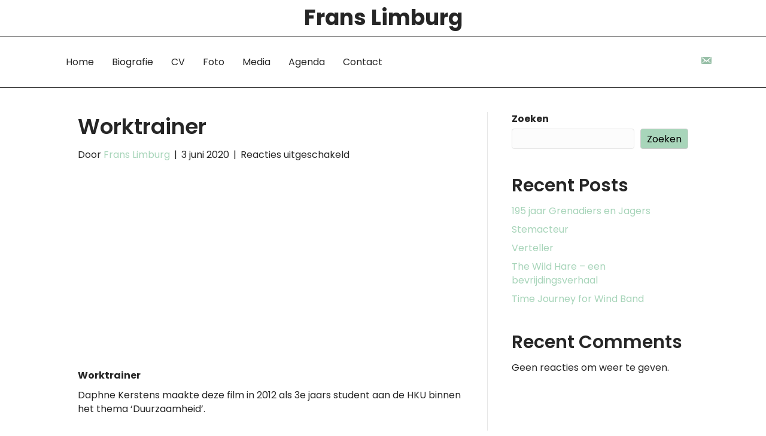

--- FILE ---
content_type: text/html; charset=UTF-8
request_url: https://franslimburg.nl/worktrainer/
body_size: 11627
content:
<!DOCTYPE html>
<html lang="nl-NL">
<head>
<meta charset="UTF-8" />
<meta name='viewport' content='width=device-width, initial-scale=1.0' />
<meta http-equiv='X-UA-Compatible' content='IE=edge' />
<link rel="profile" href="https://gmpg.org/xfn/11" />
<title>Worktrainer &#8211; Frans Limburg</title>
<meta name='robots' content='max-image-preview:large, max-snippet:-1, max-video-preview:-1' />
<link rel="canonical" href="https://franslimburg.nl/worktrainer/">
<meta name="description" content="&nbsp; Worktrainer Daphne Kerstens maakte deze film in 2012 als 3e jaars student aan de HKU binnen het thema &#039;Duurzaamheid&#039;.">
<meta property="og:title" content="Worktrainer &#8211; Frans Limburg">
<meta property="og:type" content="article">
<meta property="og:description" content="&nbsp; Worktrainer Daphne Kerstens maakte deze film in 2012 als 3e jaars student aan de HKU binnen het thema &#039;Duurzaamheid&#039;.">
<meta property="og:url" content="https://franslimburg.nl/worktrainer/">
<meta property="og:locale" content="nl_NL">
<meta property="og:site_name" content="Frans Limburg">
<meta property="article:published_time" content="2020-06-03T11:02:43+02:00">
<meta property="article:modified_time" content="2020-06-03T11:02:43+02:00">
<meta property="og:updated_time" content="2020-06-03T11:02:43+02:00">
<meta property="article:section" content="Film">
<meta name="twitter:card" content="summary_large_image">
<link rel='dns-prefetch' href='//fonts.googleapis.com' />
<link href='https://fonts.gstatic.com' crossorigin rel='preconnect' />
<link rel="alternate" title="oEmbed (JSON)" type="application/json+oembed" href="https://franslimburg.nl/wp-json/oembed/1.0/embed?url=https%3A%2F%2Ffranslimburg.nl%2Fworktrainer%2F" />
<link rel="alternate" title="oEmbed (XML)" type="text/xml+oembed" href="https://franslimburg.nl/wp-json/oembed/1.0/embed?url=https%3A%2F%2Ffranslimburg.nl%2Fworktrainer%2F&#038;format=xml" />
<link rel="preload" href="https://franslimburg.nl/wp-content/plugins/bb-plugin/fonts/fontawesome/5.15.4/webfonts/fa-solid-900.woff2" as="font" type="font/woff2" crossorigin="anonymous">
<link rel="preload" href="https://franslimburg.nl/wp-content/plugins/bb-plugin/fonts/fontawesome/5.15.4/webfonts/fa-regular-400.woff2" as="font" type="font/woff2" crossorigin="anonymous">
<style id='wp-img-auto-sizes-contain-inline-css'>
img:is([sizes=auto i],[sizes^="auto," i]){contain-intrinsic-size:3000px 1500px}
/*# sourceURL=wp-img-auto-sizes-contain-inline-css */
</style>

<link rel='stylesheet' id='wp-block-library-css' href='https://franslimburg.nl/wp-includes/css/dist/block-library/style.min.css?ver=4c0c3fc36e30722f3a11e16cf4ab1f60' media='all' />
<style id='wp-block-heading-inline-css'>
h1:where(.wp-block-heading).has-background,h2:where(.wp-block-heading).has-background,h3:where(.wp-block-heading).has-background,h4:where(.wp-block-heading).has-background,h5:where(.wp-block-heading).has-background,h6:where(.wp-block-heading).has-background{padding:1.25em 2.375em}h1.has-text-align-left[style*=writing-mode]:where([style*=vertical-lr]),h1.has-text-align-right[style*=writing-mode]:where([style*=vertical-rl]),h2.has-text-align-left[style*=writing-mode]:where([style*=vertical-lr]),h2.has-text-align-right[style*=writing-mode]:where([style*=vertical-rl]),h3.has-text-align-left[style*=writing-mode]:where([style*=vertical-lr]),h3.has-text-align-right[style*=writing-mode]:where([style*=vertical-rl]),h4.has-text-align-left[style*=writing-mode]:where([style*=vertical-lr]),h4.has-text-align-right[style*=writing-mode]:where([style*=vertical-rl]),h5.has-text-align-left[style*=writing-mode]:where([style*=vertical-lr]),h5.has-text-align-right[style*=writing-mode]:where([style*=vertical-rl]),h6.has-text-align-left[style*=writing-mode]:where([style*=vertical-lr]),h6.has-text-align-right[style*=writing-mode]:where([style*=vertical-rl]){rotate:180deg}
/*# sourceURL=https://franslimburg.nl/wp-includes/blocks/heading/style.min.css */
</style>
<style id='wp-block-latest-comments-inline-css'>
ol.wp-block-latest-comments{box-sizing:border-box;margin-left:0}:where(.wp-block-latest-comments:not([style*=line-height] .wp-block-latest-comments__comment)){line-height:1.1}:where(.wp-block-latest-comments:not([style*=line-height] .wp-block-latest-comments__comment-excerpt p)){line-height:1.8}.has-dates :where(.wp-block-latest-comments:not([style*=line-height])),.has-excerpts :where(.wp-block-latest-comments:not([style*=line-height])){line-height:1.5}.wp-block-latest-comments .wp-block-latest-comments{padding-left:0}.wp-block-latest-comments__comment{list-style:none;margin-bottom:1em}.has-avatars .wp-block-latest-comments__comment{list-style:none;min-height:2.25em}.has-avatars .wp-block-latest-comments__comment .wp-block-latest-comments__comment-excerpt,.has-avatars .wp-block-latest-comments__comment .wp-block-latest-comments__comment-meta{margin-left:3.25em}.wp-block-latest-comments__comment-excerpt p{font-size:.875em;margin:.36em 0 1.4em}.wp-block-latest-comments__comment-date{display:block;font-size:.75em}.wp-block-latest-comments .avatar,.wp-block-latest-comments__comment-avatar{border-radius:1.5em;display:block;float:left;height:2.5em;margin-right:.75em;width:2.5em}.wp-block-latest-comments[class*=-font-size] a,.wp-block-latest-comments[style*=font-size] a{font-size:inherit}
/*# sourceURL=https://franslimburg.nl/wp-includes/blocks/latest-comments/style.min.css */
</style>
<style id='wp-block-latest-posts-inline-css'>
.wp-block-latest-posts{box-sizing:border-box}.wp-block-latest-posts.alignleft{margin-right:2em}.wp-block-latest-posts.alignright{margin-left:2em}.wp-block-latest-posts.wp-block-latest-posts__list{list-style:none}.wp-block-latest-posts.wp-block-latest-posts__list li{clear:both;overflow-wrap:break-word}.wp-block-latest-posts.is-grid{display:flex;flex-wrap:wrap}.wp-block-latest-posts.is-grid li{margin:0 1.25em 1.25em 0;width:100%}@media (min-width:600px){.wp-block-latest-posts.columns-2 li{width:calc(50% - .625em)}.wp-block-latest-posts.columns-2 li:nth-child(2n){margin-right:0}.wp-block-latest-posts.columns-3 li{width:calc(33.33333% - .83333em)}.wp-block-latest-posts.columns-3 li:nth-child(3n){margin-right:0}.wp-block-latest-posts.columns-4 li{width:calc(25% - .9375em)}.wp-block-latest-posts.columns-4 li:nth-child(4n){margin-right:0}.wp-block-latest-posts.columns-5 li{width:calc(20% - 1em)}.wp-block-latest-posts.columns-5 li:nth-child(5n){margin-right:0}.wp-block-latest-posts.columns-6 li{width:calc(16.66667% - 1.04167em)}.wp-block-latest-posts.columns-6 li:nth-child(6n){margin-right:0}}:root :where(.wp-block-latest-posts.is-grid){padding:0}:root :where(.wp-block-latest-posts.wp-block-latest-posts__list){padding-left:0}.wp-block-latest-posts__post-author,.wp-block-latest-posts__post-date{display:block;font-size:.8125em}.wp-block-latest-posts__post-excerpt,.wp-block-latest-posts__post-full-content{margin-bottom:1em;margin-top:.5em}.wp-block-latest-posts__featured-image a{display:inline-block}.wp-block-latest-posts__featured-image img{height:auto;max-width:100%;width:auto}.wp-block-latest-posts__featured-image.alignleft{float:left;margin-right:1em}.wp-block-latest-posts__featured-image.alignright{float:right;margin-left:1em}.wp-block-latest-posts__featured-image.aligncenter{margin-bottom:1em;text-align:center}
/*# sourceURL=https://franslimburg.nl/wp-includes/blocks/latest-posts/style.min.css */
</style>
<style id='wp-block-search-inline-css'>
.wp-block-search__button{margin-left:10px;word-break:normal}.wp-block-search__button.has-icon{line-height:0}.wp-block-search__button svg{height:1.25em;min-height:24px;min-width:24px;width:1.25em;fill:currentColor;vertical-align:text-bottom}:where(.wp-block-search__button){border:1px solid #ccc;padding:6px 10px}.wp-block-search__inside-wrapper{display:flex;flex:auto;flex-wrap:nowrap;max-width:100%}.wp-block-search__label{width:100%}.wp-block-search.wp-block-search__button-only .wp-block-search__button{box-sizing:border-box;display:flex;flex-shrink:0;justify-content:center;margin-left:0;max-width:100%}.wp-block-search.wp-block-search__button-only .wp-block-search__inside-wrapper{min-width:0!important;transition-property:width}.wp-block-search.wp-block-search__button-only .wp-block-search__input{flex-basis:100%;transition-duration:.3s}.wp-block-search.wp-block-search__button-only.wp-block-search__searchfield-hidden,.wp-block-search.wp-block-search__button-only.wp-block-search__searchfield-hidden .wp-block-search__inside-wrapper{overflow:hidden}.wp-block-search.wp-block-search__button-only.wp-block-search__searchfield-hidden .wp-block-search__input{border-left-width:0!important;border-right-width:0!important;flex-basis:0;flex-grow:0;margin:0;min-width:0!important;padding-left:0!important;padding-right:0!important;width:0!important}:where(.wp-block-search__input){appearance:none;border:1px solid #949494;flex-grow:1;font-family:inherit;font-size:inherit;font-style:inherit;font-weight:inherit;letter-spacing:inherit;line-height:inherit;margin-left:0;margin-right:0;min-width:3rem;padding:8px;text-decoration:unset!important;text-transform:inherit}:where(.wp-block-search__button-inside .wp-block-search__inside-wrapper){background-color:#fff;border:1px solid #949494;box-sizing:border-box;padding:4px}:where(.wp-block-search__button-inside .wp-block-search__inside-wrapper) .wp-block-search__input{border:none;border-radius:0;padding:0 4px}:where(.wp-block-search__button-inside .wp-block-search__inside-wrapper) .wp-block-search__input:focus{outline:none}:where(.wp-block-search__button-inside .wp-block-search__inside-wrapper) :where(.wp-block-search__button){padding:4px 8px}.wp-block-search.aligncenter .wp-block-search__inside-wrapper{margin:auto}.wp-block[data-align=right] .wp-block-search.wp-block-search__button-only .wp-block-search__inside-wrapper{float:right}
/*# sourceURL=https://franslimburg.nl/wp-includes/blocks/search/style.min.css */
</style>
<style id='wp-block-search-theme-inline-css'>
.wp-block-search .wp-block-search__label{font-weight:700}.wp-block-search__button{border:1px solid #ccc;padding:.375em .625em}
/*# sourceURL=https://franslimburg.nl/wp-includes/blocks/search/theme.min.css */
</style>
<style id='wp-block-group-inline-css'>
.wp-block-group{box-sizing:border-box}:where(.wp-block-group.wp-block-group-is-layout-constrained){position:relative}
/*# sourceURL=https://franslimburg.nl/wp-includes/blocks/group/style.min.css */
</style>
<style id='wp-block-group-theme-inline-css'>
:where(.wp-block-group.has-background){padding:1.25em 2.375em}
/*# sourceURL=https://franslimburg.nl/wp-includes/blocks/group/theme.min.css */
</style>
<style id='global-styles-inline-css'>
:root{--wp--preset--aspect-ratio--square: 1;--wp--preset--aspect-ratio--4-3: 4/3;--wp--preset--aspect-ratio--3-4: 3/4;--wp--preset--aspect-ratio--3-2: 3/2;--wp--preset--aspect-ratio--2-3: 2/3;--wp--preset--aspect-ratio--16-9: 16/9;--wp--preset--aspect-ratio--9-16: 9/16;--wp--preset--color--black: #000000;--wp--preset--color--cyan-bluish-gray: #abb8c3;--wp--preset--color--white: #ffffff;--wp--preset--color--pale-pink: #f78da7;--wp--preset--color--vivid-red: #cf2e2e;--wp--preset--color--luminous-vivid-orange: #ff6900;--wp--preset--color--luminous-vivid-amber: #fcb900;--wp--preset--color--light-green-cyan: #7bdcb5;--wp--preset--color--vivid-green-cyan: #00d084;--wp--preset--color--pale-cyan-blue: #8ed1fc;--wp--preset--color--vivid-cyan-blue: #0693e3;--wp--preset--color--vivid-purple: #9b51e0;--wp--preset--color--fl-heading-text: #262626;--wp--preset--color--fl-body-bg: #ffffff;--wp--preset--color--fl-body-text: #262626;--wp--preset--color--fl-accent: #a8d5ba;--wp--preset--color--fl-accent-hover: #428bca;--wp--preset--color--fl-topbar-bg: #ffffff;--wp--preset--color--fl-topbar-text: #000000;--wp--preset--color--fl-topbar-link: #428bca;--wp--preset--color--fl-topbar-hover: #428bca;--wp--preset--color--fl-header-bg: #ffffff;--wp--preset--color--fl-header-text: #000000;--wp--preset--color--fl-header-link: #428bca;--wp--preset--color--fl-header-hover: #428bca;--wp--preset--color--fl-nav-bg: #ffffff;--wp--preset--color--fl-nav-link: #428bca;--wp--preset--color--fl-nav-hover: #428bca;--wp--preset--color--fl-content-bg: #ffffff;--wp--preset--color--fl-footer-widgets-bg: #ffffff;--wp--preset--color--fl-footer-widgets-text: #000000;--wp--preset--color--fl-footer-widgets-link: #428bca;--wp--preset--color--fl-footer-widgets-hover: #428bca;--wp--preset--color--fl-footer-bg: #ffffff;--wp--preset--color--fl-footer-text: #000000;--wp--preset--color--fl-footer-link: #428bca;--wp--preset--color--fl-footer-hover: #428bca;--wp--preset--color--donkerder-groen: #97bfa7;--wp--preset--color--groen: #a8d5ba;--wp--preset--color--lichtgroen: #eef7f1;--wp--preset--color--zwart: #262626;--wp--preset--color--wit: #ffffff;--wp--preset--color--lichtgrijd: #f3f3f3;--wp--preset--gradient--vivid-cyan-blue-to-vivid-purple: linear-gradient(135deg,rgb(6,147,227) 0%,rgb(155,81,224) 100%);--wp--preset--gradient--light-green-cyan-to-vivid-green-cyan: linear-gradient(135deg,rgb(122,220,180) 0%,rgb(0,208,130) 100%);--wp--preset--gradient--luminous-vivid-amber-to-luminous-vivid-orange: linear-gradient(135deg,rgb(252,185,0) 0%,rgb(255,105,0) 100%);--wp--preset--gradient--luminous-vivid-orange-to-vivid-red: linear-gradient(135deg,rgb(255,105,0) 0%,rgb(207,46,46) 100%);--wp--preset--gradient--very-light-gray-to-cyan-bluish-gray: linear-gradient(135deg,rgb(238,238,238) 0%,rgb(169,184,195) 100%);--wp--preset--gradient--cool-to-warm-spectrum: linear-gradient(135deg,rgb(74,234,220) 0%,rgb(151,120,209) 20%,rgb(207,42,186) 40%,rgb(238,44,130) 60%,rgb(251,105,98) 80%,rgb(254,248,76) 100%);--wp--preset--gradient--blush-light-purple: linear-gradient(135deg,rgb(255,206,236) 0%,rgb(152,150,240) 100%);--wp--preset--gradient--blush-bordeaux: linear-gradient(135deg,rgb(254,205,165) 0%,rgb(254,45,45) 50%,rgb(107,0,62) 100%);--wp--preset--gradient--luminous-dusk: linear-gradient(135deg,rgb(255,203,112) 0%,rgb(199,81,192) 50%,rgb(65,88,208) 100%);--wp--preset--gradient--pale-ocean: linear-gradient(135deg,rgb(255,245,203) 0%,rgb(182,227,212) 50%,rgb(51,167,181) 100%);--wp--preset--gradient--electric-grass: linear-gradient(135deg,rgb(202,248,128) 0%,rgb(113,206,126) 100%);--wp--preset--gradient--midnight: linear-gradient(135deg,rgb(2,3,129) 0%,rgb(40,116,252) 100%);--wp--preset--font-size--small: 13px;--wp--preset--font-size--medium: 20px;--wp--preset--font-size--large: 36px;--wp--preset--font-size--x-large: 42px;--wp--preset--spacing--20: 0.44rem;--wp--preset--spacing--30: 0.67rem;--wp--preset--spacing--40: 1rem;--wp--preset--spacing--50: 1.5rem;--wp--preset--spacing--60: 2.25rem;--wp--preset--spacing--70: 3.38rem;--wp--preset--spacing--80: 5.06rem;--wp--preset--shadow--natural: 6px 6px 9px rgba(0, 0, 0, 0.2);--wp--preset--shadow--deep: 12px 12px 50px rgba(0, 0, 0, 0.4);--wp--preset--shadow--sharp: 6px 6px 0px rgba(0, 0, 0, 0.2);--wp--preset--shadow--outlined: 6px 6px 0px -3px rgb(255, 255, 255), 6px 6px rgb(0, 0, 0);--wp--preset--shadow--crisp: 6px 6px 0px rgb(0, 0, 0);}:where(.is-layout-flex){gap: 0.5em;}:where(.is-layout-grid){gap: 0.5em;}body .is-layout-flex{display: flex;}.is-layout-flex{flex-wrap: wrap;align-items: center;}.is-layout-flex > :is(*, div){margin: 0;}body .is-layout-grid{display: grid;}.is-layout-grid > :is(*, div){margin: 0;}:where(.wp-block-columns.is-layout-flex){gap: 2em;}:where(.wp-block-columns.is-layout-grid){gap: 2em;}:where(.wp-block-post-template.is-layout-flex){gap: 1.25em;}:where(.wp-block-post-template.is-layout-grid){gap: 1.25em;}.has-black-color{color: var(--wp--preset--color--black) !important;}.has-cyan-bluish-gray-color{color: var(--wp--preset--color--cyan-bluish-gray) !important;}.has-white-color{color: var(--wp--preset--color--white) !important;}.has-pale-pink-color{color: var(--wp--preset--color--pale-pink) !important;}.has-vivid-red-color{color: var(--wp--preset--color--vivid-red) !important;}.has-luminous-vivid-orange-color{color: var(--wp--preset--color--luminous-vivid-orange) !important;}.has-luminous-vivid-amber-color{color: var(--wp--preset--color--luminous-vivid-amber) !important;}.has-light-green-cyan-color{color: var(--wp--preset--color--light-green-cyan) !important;}.has-vivid-green-cyan-color{color: var(--wp--preset--color--vivid-green-cyan) !important;}.has-pale-cyan-blue-color{color: var(--wp--preset--color--pale-cyan-blue) !important;}.has-vivid-cyan-blue-color{color: var(--wp--preset--color--vivid-cyan-blue) !important;}.has-vivid-purple-color{color: var(--wp--preset--color--vivid-purple) !important;}.has-black-background-color{background-color: var(--wp--preset--color--black) !important;}.has-cyan-bluish-gray-background-color{background-color: var(--wp--preset--color--cyan-bluish-gray) !important;}.has-white-background-color{background-color: var(--wp--preset--color--white) !important;}.has-pale-pink-background-color{background-color: var(--wp--preset--color--pale-pink) !important;}.has-vivid-red-background-color{background-color: var(--wp--preset--color--vivid-red) !important;}.has-luminous-vivid-orange-background-color{background-color: var(--wp--preset--color--luminous-vivid-orange) !important;}.has-luminous-vivid-amber-background-color{background-color: var(--wp--preset--color--luminous-vivid-amber) !important;}.has-light-green-cyan-background-color{background-color: var(--wp--preset--color--light-green-cyan) !important;}.has-vivid-green-cyan-background-color{background-color: var(--wp--preset--color--vivid-green-cyan) !important;}.has-pale-cyan-blue-background-color{background-color: var(--wp--preset--color--pale-cyan-blue) !important;}.has-vivid-cyan-blue-background-color{background-color: var(--wp--preset--color--vivid-cyan-blue) !important;}.has-vivid-purple-background-color{background-color: var(--wp--preset--color--vivid-purple) !important;}.has-black-border-color{border-color: var(--wp--preset--color--black) !important;}.has-cyan-bluish-gray-border-color{border-color: var(--wp--preset--color--cyan-bluish-gray) !important;}.has-white-border-color{border-color: var(--wp--preset--color--white) !important;}.has-pale-pink-border-color{border-color: var(--wp--preset--color--pale-pink) !important;}.has-vivid-red-border-color{border-color: var(--wp--preset--color--vivid-red) !important;}.has-luminous-vivid-orange-border-color{border-color: var(--wp--preset--color--luminous-vivid-orange) !important;}.has-luminous-vivid-amber-border-color{border-color: var(--wp--preset--color--luminous-vivid-amber) !important;}.has-light-green-cyan-border-color{border-color: var(--wp--preset--color--light-green-cyan) !important;}.has-vivid-green-cyan-border-color{border-color: var(--wp--preset--color--vivid-green-cyan) !important;}.has-pale-cyan-blue-border-color{border-color: var(--wp--preset--color--pale-cyan-blue) !important;}.has-vivid-cyan-blue-border-color{border-color: var(--wp--preset--color--vivid-cyan-blue) !important;}.has-vivid-purple-border-color{border-color: var(--wp--preset--color--vivid-purple) !important;}.has-vivid-cyan-blue-to-vivid-purple-gradient-background{background: var(--wp--preset--gradient--vivid-cyan-blue-to-vivid-purple) !important;}.has-light-green-cyan-to-vivid-green-cyan-gradient-background{background: var(--wp--preset--gradient--light-green-cyan-to-vivid-green-cyan) !important;}.has-luminous-vivid-amber-to-luminous-vivid-orange-gradient-background{background: var(--wp--preset--gradient--luminous-vivid-amber-to-luminous-vivid-orange) !important;}.has-luminous-vivid-orange-to-vivid-red-gradient-background{background: var(--wp--preset--gradient--luminous-vivid-orange-to-vivid-red) !important;}.has-very-light-gray-to-cyan-bluish-gray-gradient-background{background: var(--wp--preset--gradient--very-light-gray-to-cyan-bluish-gray) !important;}.has-cool-to-warm-spectrum-gradient-background{background: var(--wp--preset--gradient--cool-to-warm-spectrum) !important;}.has-blush-light-purple-gradient-background{background: var(--wp--preset--gradient--blush-light-purple) !important;}.has-blush-bordeaux-gradient-background{background: var(--wp--preset--gradient--blush-bordeaux) !important;}.has-luminous-dusk-gradient-background{background: var(--wp--preset--gradient--luminous-dusk) !important;}.has-pale-ocean-gradient-background{background: var(--wp--preset--gradient--pale-ocean) !important;}.has-electric-grass-gradient-background{background: var(--wp--preset--gradient--electric-grass) !important;}.has-midnight-gradient-background{background: var(--wp--preset--gradient--midnight) !important;}.has-small-font-size{font-size: var(--wp--preset--font-size--small) !important;}.has-medium-font-size{font-size: var(--wp--preset--font-size--medium) !important;}.has-large-font-size{font-size: var(--wp--preset--font-size--large) !important;}.has-x-large-font-size{font-size: var(--wp--preset--font-size--x-large) !important;}
/*# sourceURL=global-styles-inline-css */
</style>

<style id='classic-theme-styles-inline-css'>
/*! This file is auto-generated */
.wp-block-button__link{color:#fff;background-color:#32373c;border-radius:9999px;box-shadow:none;text-decoration:none;padding:calc(.667em + 2px) calc(1.333em + 2px);font-size:1.125em}.wp-block-file__button{background:#32373c;color:#fff;text-decoration:none}
/*# sourceURL=/wp-includes/css/classic-themes.min.css */
</style>
<link rel='stylesheet' id='font-awesome-5-css' href='https://franslimburg.nl/wp-content/plugins/bb-plugin/fonts/fontawesome/5.15.4/css/all.min.css?ver=2.10.0.5' media='all' />
<link rel='stylesheet' id='dashicons-css' href='https://franslimburg.nl/wp-includes/css/dashicons.min.css?ver=4c0c3fc36e30722f3a11e16cf4ab1f60' media='all' />
<link rel='stylesheet' id='fl-builder-layout-bundle-d5df6ced5fefe57698107b0218c0c7f0-css' href='https://franslimburg.nl/wp-content/uploads/bb-plugin/cache/d5df6ced5fefe57698107b0218c0c7f0-layout-bundle.css?ver=2.10.0.5-1.5.2.1-20251125200437' media='all' />
<link rel='stylesheet' id='base-css' href='https://franslimburg.nl/wp-content/themes/bb-theme/css/base.min.css?ver=1.7.19.1' media='all' />
<link rel='stylesheet' id='fl-automator-skin-css' href='https://franslimburg.nl/wp-content/uploads/bb-theme/skin-6932a39f3654a.css?ver=1.7.19.1' media='all' />
<link rel='stylesheet' id='fl-child-theme-css' href='https://franslimburg.nl/wp-content/themes/bb-theme-child/style.css?ver=4c0c3fc36e30722f3a11e16cf4ab1f60' media='all' />
<link rel='stylesheet' id='pp-animate-css' href='https://franslimburg.nl/wp-content/plugins/bbpowerpack/assets/css/animate.min.css?ver=3.5.1' media='all' />
<link rel='stylesheet' id='fl-builder-google-fonts-bf3a1b6130e7ca158412e36b318fb577-css' href='//fonts.googleapis.com/css?family=Poppins%3A300%2C400%2C700%2C600&#038;ver=6.9' media='all' />
<script src="https://franslimburg.nl/wp-includes/js/jquery/jquery.min.js?ver=3.7.1" id="jquery-core-js"></script>
<script src="https://franslimburg.nl/wp-includes/js/jquery/jquery-migrate.min.js?ver=3.4.1" id="jquery-migrate-js"></script>
<link rel="https://api.w.org/" href="https://franslimburg.nl/wp-json/" /><link rel="alternate" title="JSON" type="application/json" href="https://franslimburg.nl/wp-json/wp/v2/posts/33" />		<script>
			var bb_powerpack = {
				version: '2.40.10',
				getAjaxUrl: function() { return atob( 'aHR0cHM6Ly9mcmFuc2xpbWJ1cmcubmwvd3AtYWRtaW4vYWRtaW4tYWpheC5waHA=' ); },
				callback: function() {},
				mapMarkerData: {},
				post_id: '33',
				search_term: '',
				current_page: 'https://franslimburg.nl/worktrainer/',
				conditionals: {
					is_front_page: false,
					is_home: false,
					is_archive: false,
					current_post_type: '',
					is_tax: false,
										is_author: false,
					current_author: false,
					is_search: false,
									}
			};
		</script>
		<link rel="icon" href="https://franslimburg.nl/wp-content/uploads/2024/03/favicon.png" sizes="32x32" />
<link rel="icon" href="https://franslimburg.nl/wp-content/uploads/2024/03/favicon.png" sizes="192x192" />
<link rel="apple-touch-icon" href="https://franslimburg.nl/wp-content/uploads/2024/03/favicon.png" />
<meta name="msapplication-TileImage" content="https://franslimburg.nl/wp-content/uploads/2024/03/favicon.png" />
		<style id="wp-custom-css">
			.fl-theme-builder-header-scrolled {
background:#fff;
background-color: #ffffff;
border-top-width: 1px;
border-bottom-width: 1px;
box-shadow: 0px 0px 29px 1px rgba(45,46,131,0.17);
}
.zindex1 {z-index:1;position:relative}
.zindex2 {z-index:99;position:relative}
.fl-module-list .fl-list-item-content .fl-list-item-content-icon {
  vertical-align: top;
	
}
.fl-node-hws4tyqgc50e .fl-module-content .fl-list-item-icon {
  padding-top: 6px;
  padding-left: 0px;
}

#ws-header-icons .fl-icon:nth-child(1) i::before
{font-size:20px}
#ws-header-icons .fl-icon:nth-child(3) i::before
{font-size:18px}
#ws-header-icons a {text-decoration:none;}

.fotonemer {z-index:999}

#ws-foto .pp-gallery-filters {display:block;}		</style>
		</head>
<body data-rsssl=1 class="wp-singular post-template-default single single-post postid-33 single-format-standard wp-theme-bb-theme wp-child-theme-bb-theme-child fl-builder-2-10-0-5 fl-themer-1-5-2-1-20251125200437 fl-theme-1-7-19-1 fl-no-js fl-theme-builder-footer fl-theme-builder-footer-footer fl-theme-builder-header fl-theme-builder-header-header fl-framework-base fl-preset-default fl-full-width fl-has-sidebar fl-search-active">
<a aria-label="Spring naar content" class="fl-screen-reader-text" href="#fl-main-content">Spring naar content</a><div class="fl-page">
	<header class="fl-builder-content fl-builder-content-72 fl-builder-global-templates-locked" data-post-id="72" data-type="header" data-sticky="1" data-sticky-on="all" data-sticky-breakpoint="medium" data-shrink="0" data-overlay="0" data-overlay-bg="transparent" data-shrink-image-height="50px" role="banner" itemscope="itemscope" itemtype="http://schema.org/WPHeader"><div class="fl-row fl-row-full-width fl-row-bg-color fl-node-7y4an8l0o9xj fl-row-default-height fl-row-align-center fl-visible-desktop fl-visible-large fl-visible-medium" data-node="7y4an8l0o9xj">
	<div class="fl-row-content-wrap">
						<div class="fl-row-content fl-row-fixed-width fl-node-content">
		
<div class="fl-col-group fl-node-bh4p76uzg8rm fl-col-group-equal-height fl-col-group-align-center" data-node="bh4p76uzg8rm">
			<div class="fl-col fl-node-xctl39f1duek fl-col-bg-color" data-node="xctl39f1duek">
	<div class="fl-col-content fl-node-content"><div class="fl-module fl-module-heading fl-node-8p7ikysvw06m fl-visible-desktop fl-visible-large fl-visible-medium" data-node="8p7ikysvw06m">
	<div class="fl-module-content fl-node-content">
		<h1 class="fl-heading">
		<span class="fl-heading-text">Frans Limburg</span>
	</h1>
	</div>
</div>
</div>
</div>
	</div>
		</div>
	</div>
</div>
<div class="fl-row fl-row-full-width fl-row-bg-color fl-node-nr3my5fh6bvq fl-row-default-height fl-row-align-center fl-visible-desktop fl-visible-large fl-visible-medium" data-node="nr3my5fh6bvq">
	<div class="fl-row-content-wrap">
						<div class="fl-row-content fl-row-fixed-width fl-node-content">
		
<div class="fl-col-group fl-node-dwt29736q518 fl-col-group-equal-height fl-col-group-align-center fl-col-group-custom-width" data-node="dwt29736q518">
			<div class="fl-col fl-node-ba0f263lgext fl-col-bg-color fl-col-small-custom-width" data-node="ba0f263lgext">
	<div class="fl-col-content fl-node-content"><div class="fl-module fl-module-pp-advanced-menu fl-node-hen39i7f6akb" data-node="hen39i7f6akb">
	<div class="fl-module-content fl-node-content">
		<div class="pp-advanced-menu pp-advanced-menu-accordion-collapse pp-menu-default pp-menu-align-left pp-menu-position-below">
   				<div class="pp-advanced-menu-mobile">
			<button class="pp-advanced-menu-mobile-toggle hamburger" tabindex="0" aria-label="Menu" aria-expanded="false">
				<div class="pp-hamburger"><div class="pp-hamburger-box"><div class="pp-hamburger-inner"></div></div></div>			</button>
			</div>
			   	<div class="pp-clear"></div>
	<nav class="pp-menu-nav" aria-label="Menu" itemscope="itemscope" itemtype="https://schema.org/SiteNavigationElement">
		<ul id="menu-main" class="menu pp-advanced-menu-horizontal pp-toggle-arrows"><li id="menu-item-75" class="menu-item menu-item-type-post_type menu-item-object-page menu-item-home"><a href="https://franslimburg.nl/"><span class="menu-item-text">Home</span></a></li><li id="menu-item-104" class="menu-item menu-item-type-post_type menu-item-object-page"><a href="https://franslimburg.nl/biografie/"><span class="menu-item-text">Biografie</span></a></li><li id="menu-item-111" class="menu-item menu-item-type-post_type menu-item-object-page"><a href="https://franslimburg.nl/cv/"><span class="menu-item-text">CV</span></a></li><li id="menu-item-121" class="menu-item menu-item-type-post_type menu-item-object-page"><a href="https://franslimburg.nl/foto/"><span class="menu-item-text">Foto</span></a></li><li id="menu-item-192" class="menu-item menu-item-type-post_type menu-item-object-page"><a href="https://franslimburg.nl/media/"><span class="menu-item-text">Media</span></a></li><li id="menu-item-196" class="menu-item menu-item-type-post_type menu-item-object-page"><a href="https://franslimburg.nl/agenda/"><span class="menu-item-text">Agenda</span></a></li><li id="menu-item-204" class="menu-item menu-item-type-post_type menu-item-object-page"><a href="https://franslimburg.nl/contact/"><span class="menu-item-text">Contact</span></a></li></ul>	</nav>
</div>
	</div>
</div>
</div>
</div>
			<div class="fl-col fl-node-30qsh6gyzlc5 fl-col-bg-color fl-col-small fl-col-small-custom-width" data-node="30qsh6gyzlc5">
	<div class="fl-col-content fl-node-content"><div id="ws-header-icons" class="fl-module fl-module-icon-group fl-node-5dcxjmgr627y" data-node="5dcxjmgr627y">
	<div class="fl-module-content fl-node-content">
		<div class="fl-icon-group">
	<span class="fl-icon">
								<a href="mailto:info@franslimburg.nl" target="_self">
							<i class="dashicons dashicons-before dashicons-email-alt" aria-hidden="true"></i>
						</a>
			</span>
	</div>
	</div>
</div>
</div>
</div>
	</div>
		</div>
	</div>
</div>
<div class="fl-row fl-row-full-width fl-row-bg-color fl-node-tives2b1g4mu fl-row-default-height fl-row-align-center fl-visible-mobile" data-node="tives2b1g4mu">
	<div class="fl-row-content-wrap">
						<div class="fl-row-content fl-row-fixed-width fl-node-content">
		
<div class="fl-col-group fl-node-w70f3c5ipgho fl-col-group-custom-width" data-node="w70f3c5ipgho">
			<div class="fl-col fl-node-upx4e6ycijq9 fl-col-bg-color fl-col-small-custom-width fl-col-has-cols" data-node="upx4e6ycijq9">
	<div class="fl-col-content fl-node-content">
<div class="fl-col-group fl-node-8hn0w47ovajk fl-col-group-nested fl-col-group-equal-height fl-col-group-align-center fl-col-group-custom-width" data-node="8hn0w47ovajk">
			<div class="fl-col fl-node-gtd6jxh8a392 fl-col-bg-color fl-col-small-custom-width" data-node="gtd6jxh8a392">
	<div class="fl-col-content fl-node-content"><div class="fl-module fl-module-heading fl-node-yhw4eqdlg5jo" data-node="yhw4eqdlg5jo">
	<div class="fl-module-content fl-node-content">
		<h1 class="fl-heading">
		<a
		href="/"
		title="Frans Limburg"
		target="_self"
			>
		<span class="fl-heading-text">Frans Limburg</span>
		</a>
	</h1>
	</div>
</div>
</div>
</div>
			<div class="fl-col fl-node-kvxjidb5wz6s fl-col-bg-color fl-col-small fl-col-small-custom-width" data-node="kvxjidb5wz6s">
	<div class="fl-col-content fl-node-content"><div class="fl-module fl-module-pp-advanced-menu fl-node-0wys6f9v4dmh" data-node="0wys6f9v4dmh">
	<div class="fl-module-content fl-node-content">
		<div class="pp-advanced-menu pp-advanced-menu-accordion-collapse pp-menu-default pp-menu-align-right pp-menu-position-below">
   				<div class="pp-advanced-menu-mobile">
			<button class="pp-advanced-menu-mobile-toggle hamburger" tabindex="0" aria-label="Menu" aria-expanded="false">
				<div class="pp-hamburger"><div class="pp-hamburger-box"><div class="pp-hamburger-inner"></div></div></div>			</button>
			</div>
			   	<div class="pp-clear"></div>
	<nav class="pp-menu-nav" aria-label="Menu" itemscope="itemscope" itemtype="https://schema.org/SiteNavigationElement">
		<ul id="menu-main-1" class="menu pp-advanced-menu-horizontal pp-toggle-arrows"><li id="menu-item-75" class="menu-item menu-item-type-post_type menu-item-object-page menu-item-home"><a href="https://franslimburg.nl/"><span class="menu-item-text">Home</span></a></li><li id="menu-item-104" class="menu-item menu-item-type-post_type menu-item-object-page"><a href="https://franslimburg.nl/biografie/"><span class="menu-item-text">Biografie</span></a></li><li id="menu-item-111" class="menu-item menu-item-type-post_type menu-item-object-page"><a href="https://franslimburg.nl/cv/"><span class="menu-item-text">CV</span></a></li><li id="menu-item-121" class="menu-item menu-item-type-post_type menu-item-object-page"><a href="https://franslimburg.nl/foto/"><span class="menu-item-text">Foto</span></a></li><li id="menu-item-192" class="menu-item menu-item-type-post_type menu-item-object-page"><a href="https://franslimburg.nl/media/"><span class="menu-item-text">Media</span></a></li><li id="menu-item-196" class="menu-item menu-item-type-post_type menu-item-object-page"><a href="https://franslimburg.nl/agenda/"><span class="menu-item-text">Agenda</span></a></li><li id="menu-item-204" class="menu-item menu-item-type-post_type menu-item-object-page"><a href="https://franslimburg.nl/contact/"><span class="menu-item-text">Contact</span></a></li></ul>	</nav>
</div>
	</div>
</div>
</div>
</div>
	</div>
</div>
</div>
	</div>
		</div>
	</div>
</div>
</header>	<div id="fl-main-content" class="fl-page-content" itemprop="mainContentOfPage" role="main">

		
<div class="container">
	<div class="row">

		
		<div class="fl-content fl-content-left col-md-8">
			<article class="fl-post post-33 post type-post status-publish format-standard hentry category-film" id="fl-post-33">

	
	<header class="fl-post-header">
		<h1 class="fl-post-title" itemprop="headline">
			Worktrainer					</h1>
		<div class="fl-post-meta fl-post-meta-top"><span class="fl-post-author">Door <a href="https://franslimburg.nl/author/frans/"><span>Frans Limburg</span></a></span><span class="fl-sep"> | </span><span class="fl-post-date">3 juni 2020</span><span class="fl-sep"> | </span><span class="fl-comments-popup-link"><span>Reacties uitgeschakeld<span class="screen-reader-text"> voor Worktrainer</span></span></span></div>	</header><!-- .fl-post-header -->

	
	
	<div class="fl-post-content clearfix" itemprop="text">
		<p><iframe src="https://www.youtube.com/embed/KnlKlkTPaEI" width="560" height="315" frameborder="0" allowfullscreen="" allow="accelerometer; autoplay; encrypted-media; gyroscope; picture-in-picture"></iframe>&nbsp;<br /><strong>Worktrainer</strong></p>
<p>Daphne Kerstens maakte deze film in 2012 als 3e jaars student aan de HKU binnen het thema &#8216;Duurzaamheid&#8217;.</p>
	</div><!-- .fl-post-content -->

	
	<div class="fl-post-meta fl-post-meta-bottom"><div class="fl-post-cats-tags">Geplaatst in <a href="https://franslimburg.nl/category/film/" rel="category tag">Film</a></div></div>		
</article>


<!-- .fl-post -->
		</div>

		<div class="fl-sidebar  fl-sidebar-right fl-sidebar-display-desktop col-md-4">
		<aside id="block-2" class="fl-widget widget_block widget_search"><form role="search" method="get" action="https://franslimburg.nl/" class="wp-block-search__button-outside wp-block-search__text-button wp-block-search"    ><label class="wp-block-search__label" for="wp-block-search__input-1" >Zoeken</label><div class="wp-block-search__inside-wrapper" ><input class="wp-block-search__input" id="wp-block-search__input-1" placeholder="" value="" type="search" name="s" required /><button aria-label="Zoeken" class="wp-block-search__button wp-element-button" type="submit" >Zoeken</button></div></form></aside><aside id="block-3" class="fl-widget widget_block"><div class="wp-block-group"><div class="wp-block-group__inner-container is-layout-flow wp-block-group-is-layout-flow"><h2 class="wp-block-heading">Recent Posts</h2><ul class="wp-block-latest-posts__list wp-block-latest-posts"><li><a class="wp-block-latest-posts__post-title" href="https://franslimburg.nl/352-2/">195 jaar Grenadiers en Jagers</a></li>
<li><a class="wp-block-latest-posts__post-title" href="https://franslimburg.nl/stemacteur/">Stemacteur</a></li>
<li><a class="wp-block-latest-posts__post-title" href="https://franslimburg.nl/verhalenverteller/">Verteller</a></li>
<li><a class="wp-block-latest-posts__post-title" href="https://franslimburg.nl/the-wild-hare-een-bevrijdingsverhaal/">The Wild Hare &#8211; een bevrijdingsverhaal</a></li>
<li><a class="wp-block-latest-posts__post-title" href="https://franslimburg.nl/time-journey-for-wind-band/">Time Journey for Wind Band</a></li>
</ul></div></div></aside><aside id="block-4" class="fl-widget widget_block"><div class="wp-block-group"><div class="wp-block-group__inner-container is-layout-flow wp-block-group-is-layout-flow"><h2 class="wp-block-heading">Recent Comments</h2><div class="no-comments wp-block-latest-comments">Geen reacties om weer te geven.</div></div></div></aside>	</div>

	</div>
</div>


	</div><!-- .fl-page-content -->
	<footer class="fl-builder-content fl-builder-content-69 fl-builder-global-templates-locked" data-post-id="69" data-type="footer" itemscope="itemscope" itemtype="http://schema.org/WPFooter"><div class="fl-row fl-row-full-width fl-row-bg-color fl-node-q3sot6vdbhik fl-row-default-height fl-row-align-center" data-node="q3sot6vdbhik">
	<div class="fl-row-content-wrap">
						<div class="fl-row-content fl-row-fixed-width fl-node-content">
		
<div class="fl-col-group fl-node-sovhl16cdm0b" data-node="sovhl16cdm0b">
			<div class="fl-col fl-node-xsjoz0d52nc7 fl-col-bg-color fl-col-small" data-node="xsjoz0d52nc7">
	<div class="fl-col-content fl-node-content"><div class="fl-module fl-module-rich-text fl-node-91lca6j5zbqk" data-node="91lca6j5zbqk">
	<div class="fl-module-content fl-node-content">
		<div class="fl-rich-text">
	<p style="text-align: left;">© 2026 Frans Limburg. All Rights Reserved.</p>
</div>
	</div>
</div>
</div>
</div>
			<div class="fl-col fl-node-1gfurbcnvqsj fl-col-bg-color fl-col-small" data-node="1gfurbcnvqsj">
	<div class="fl-col-content fl-node-content"><div class="fl-module fl-module-rich-text fl-node-jpas62go03y1" data-node="jpas62go03y1">
	<div class="fl-module-content fl-node-content">
		<div class="fl-rich-text">
	<p style="text-align: right;">Gebouwd door: <a href="https://wisch.nl/" target="_blank" rel="noopener">WISCH</a></p>
</div>
	</div>
</div>
</div>
</div>
	</div>
		</div>
	</div>
</div>
</footer>	</div><!-- .fl-page -->
<script type="speculationrules">
{"prefetch":[{"source":"document","where":{"and":[{"href_matches":"/*"},{"not":{"href_matches":["/wp-*.php","/wp-admin/*","/wp-content/uploads/*","/wp-content/*","/wp-content/plugins/*","/wp-content/themes/bb-theme-child/*","/wp-content/themes/bb-theme/*","/*\\?(.+)"]}},{"not":{"selector_matches":"a[rel~=\"nofollow\"]"}},{"not":{"selector_matches":".no-prefetch, .no-prefetch a"}}]},"eagerness":"conservative"}]}
</script>
<script type="application/ld+json" id="slim-seo-schema">{"@context":"https://schema.org","@graph":[{"@type":"WebSite","@id":"https://franslimburg.nl/#website","url":"https://franslimburg.nl/","name":"Frans Limburg","inLanguage":"nl-NL","potentialAction":{"@id":"https://franslimburg.nl/#searchaction"},"publisher":{"@id":"https://franslimburg.nl/#organization"}},{"@type":"SearchAction","@id":"https://franslimburg.nl/#searchaction","target":"https://franslimburg.nl/?s={search_term_string}","query-input":"required name=search_term_string"},{"@type":"BreadcrumbList","name":"Kruimelpad","@id":"https://franslimburg.nl/worktrainer/#breadcrumblist","itemListElement":[{"@type":"ListItem","position":1,"name":"Home","item":"https://franslimburg.nl/"},{"@type":"ListItem","position":2,"name":"Film","item":"https://franslimburg.nl/category/film/"},{"@type":"ListItem","position":3,"name":"Worktrainer"}]},{"@type":"WebPage","@id":"https://franslimburg.nl/worktrainer/#webpage","url":"https://franslimburg.nl/worktrainer/","inLanguage":"nl-NL","name":"Worktrainer &#8211; Frans Limburg","description":"&nbsp; Worktrainer Daphne Kerstens maakte deze film in 2012 als 3e jaars student aan de HKU binnen het thema 'Duurzaamheid'.","datePublished":"2020-06-03T11:02:43+02:00","dateModified":"2020-06-03T11:02:43+02:00","isPartOf":{"@id":"https://franslimburg.nl/#website"},"breadcrumb":{"@id":"https://franslimburg.nl/worktrainer/#breadcrumblist"},"potentialAction":{"@id":"https://franslimburg.nl/worktrainer/#readaction"}},{"@type":"ReadAction","@id":"https://franslimburg.nl/worktrainer/#readaction","target":"https://franslimburg.nl/worktrainer/"},{"@type":"Organization","@id":"https://franslimburg.nl/#organization","url":"https://franslimburg.nl/","name":"Frans Limburg"},{"@type":"Article","@id":"https://franslimburg.nl/worktrainer/#article","url":"https://franslimburg.nl/worktrainer/","headline":"Worktrainer","datePublished":"2020-06-03T11:02:43+02:00","dateModified":"2020-06-03T11:02:43+02:00","wordCount":19,"articleSection":["Film"],"isPartOf":{"@id":"https://franslimburg.nl/worktrainer/#webpage"},"mainEntityOfPage":{"@id":"https://franslimburg.nl/worktrainer/#webpage"},"publisher":{"@id":"https://franslimburg.nl/#organization"},"author":{"@id":"https://franslimburg.nl/#/schema/person/31cf2b3561b2aed60bf8c02414cc955a"}},{"@type":"Person","@id":"https://franslimburg.nl/#/schema/person/31cf2b3561b2aed60bf8c02414cc955a","name":"Frans Limburg","givenName":"Frans","familyName":"Limburg","image":"https://secure.gravatar.com/avatar/79a105a576d876eb1c9cadba4c2ac87f5617a17e8d616b1be23b6a3b98e2bac1?s=96&d=mm&r=g"}]}</script><script src="https://franslimburg.nl/wp-content/plugins/bb-plugin/js/libs/jquery.imagesloaded.min.js?ver=2.10.0.5" id="imagesloaded-js"></script>
<script src="https://franslimburg.nl/wp-content/plugins/bb-plugin/js/libs/jquery.ba-throttle-debounce.min.js?ver=2.10.0.5" id="jquery-throttle-js"></script>
<script src="https://franslimburg.nl/wp-content/uploads/bb-plugin/cache/932f739d1832d2d351fc896d0feb7d02-layout-bundle.js?ver=2.10.0.5-1.5.2.1-20251125200437" id="fl-builder-layout-bundle-932f739d1832d2d351fc896d0feb7d02-js"></script>
<script id="fl-automator-js-extra">
var themeopts = {"medium_breakpoint":"992","mobile_breakpoint":"768","lightbox":"enabled","scrollTopPosition":"800"};
//# sourceURL=fl-automator-js-extra
</script>
<script src="https://franslimburg.nl/wp-content/themes/bb-theme/js/theme.min.js?ver=1.7.19.1" id="fl-automator-js"></script>
</body>
</html>


<!-- Page cached by LiteSpeed Cache 7.7 on 2026-01-28 21:19:45 -->

--- FILE ---
content_type: text/css
request_url: https://franslimburg.nl/wp-content/uploads/bb-plugin/cache/d5df6ced5fefe57698107b0218c0c7f0-layout-bundle.css?ver=2.10.0.5-1.5.2.1-20251125200437
body_size: 8299
content:
.fl-builder-content *,.fl-builder-content *:before,.fl-builder-content *:after {-webkit-box-sizing: border-box;-moz-box-sizing: border-box;box-sizing: border-box;}.fl-row:before,.fl-row:after,.fl-row-content:before,.fl-row-content:after,.fl-col-group:before,.fl-col-group:after,.fl-col:before,.fl-col:after,.fl-module:not([data-accepts]):before,.fl-module:not([data-accepts]):after,.fl-module-content:before,.fl-module-content:after {display: table;content: " ";}.fl-row:after,.fl-row-content:after,.fl-col-group:after,.fl-col:after,.fl-module:not([data-accepts]):after,.fl-module-content:after {clear: both;}.fl-clear {clear: both;}.fl-row,.fl-row-content {margin-left: auto;margin-right: auto;min-width: 0;}.fl-row-content-wrap {position: relative;}.fl-builder-mobile .fl-row-bg-photo .fl-row-content-wrap {background-attachment: scroll;}.fl-row-bg-video,.fl-row-bg-video .fl-row-content,.fl-row-bg-embed,.fl-row-bg-embed .fl-row-content {position: relative;}.fl-row-bg-video .fl-bg-video,.fl-row-bg-embed .fl-bg-embed-code {bottom: 0;left: 0;overflow: hidden;position: absolute;right: 0;top: 0;}.fl-row-bg-video .fl-bg-video video,.fl-row-bg-embed .fl-bg-embed-code video {bottom: 0;left: 0px;max-width: none;position: absolute;right: 0;top: 0px;}.fl-row-bg-video .fl-bg-video video {min-width: 100%;min-height: 100%;width: auto;height: auto;}.fl-row-bg-video .fl-bg-video iframe,.fl-row-bg-embed .fl-bg-embed-code iframe {pointer-events: none;width: 100vw;height: 56.25vw; max-width: none;min-height: 100vh;min-width: 177.77vh; position: absolute;top: 50%;left: 50%;-ms-transform: translate(-50%, -50%); -webkit-transform: translate(-50%, -50%); transform: translate(-50%, -50%);}.fl-bg-video-fallback {background-position: 50% 50%;background-repeat: no-repeat;background-size: cover;bottom: 0px;left: 0px;position: absolute;right: 0px;top: 0px;}.fl-row-bg-slideshow,.fl-row-bg-slideshow .fl-row-content {position: relative;}.fl-row .fl-bg-slideshow {bottom: 0;left: 0;overflow: hidden;position: absolute;right: 0;top: 0;z-index: 0;}.fl-builder-edit .fl-row .fl-bg-slideshow * {bottom: 0;height: auto !important;left: 0;position: absolute !important;right: 0;top: 0;}.fl-row-bg-overlay .fl-row-content-wrap:after {border-radius: inherit;content: '';display: block;position: absolute;top: 0;right: 0;bottom: 0;left: 0;z-index: 0;}.fl-row-bg-overlay .fl-row-content {position: relative;z-index: 1;}.fl-row-default-height .fl-row-content-wrap,.fl-row-custom-height .fl-row-content-wrap {display: -webkit-box;display: -webkit-flex;display: -ms-flexbox;display: flex;min-height: 100vh;}.fl-row-overlap-top .fl-row-content-wrap {display: -webkit-inline-box;display: -webkit-inline-flex;display: -moz-inline-box;display: -ms-inline-flexbox;display: inline-flex;width: 100%;}.fl-row-default-height .fl-row-content-wrap,.fl-row-custom-height .fl-row-content-wrap {min-height: 0;}.fl-row-default-height .fl-row-content,.fl-row-full-height .fl-row-content,.fl-row-custom-height .fl-row-content {-webkit-box-flex: 1 1 auto; -moz-box-flex: 1 1 auto;-webkit-flex: 1 1 auto;-ms-flex: 1 1 auto;flex: 1 1 auto;}.fl-row-default-height .fl-row-full-width.fl-row-content,.fl-row-full-height .fl-row-full-width.fl-row-content,.fl-row-custom-height .fl-row-full-width.fl-row-content {max-width: 100%;width: 100%;}.fl-row-default-height.fl-row-align-center .fl-row-content-wrap,.fl-row-full-height.fl-row-align-center .fl-row-content-wrap,.fl-row-custom-height.fl-row-align-center .fl-row-content-wrap {-webkit-align-items: center;-webkit-box-align: center;-webkit-box-pack: center;-webkit-justify-content: center;-ms-flex-align: center;-ms-flex-pack: center;justify-content: center;align-items: center;}.fl-row-default-height.fl-row-align-bottom .fl-row-content-wrap,.fl-row-full-height.fl-row-align-bottom .fl-row-content-wrap,.fl-row-custom-height.fl-row-align-bottom .fl-row-content-wrap {-webkit-align-items: flex-end;-webkit-justify-content: flex-end;-webkit-box-align: end;-webkit-box-pack: end;-ms-flex-align: end;-ms-flex-pack: end;justify-content: flex-end;align-items: flex-end;}.fl-col-group-equal-height {display: flex;flex-wrap: wrap;width: 100%;}.fl-col-group-equal-height.fl-col-group-has-child-loading {flex-wrap: nowrap;}.fl-col-group-equal-height .fl-col,.fl-col-group-equal-height .fl-col-content {display: flex;flex: 1 1 auto;}.fl-col-group-equal-height .fl-col-content {flex-direction: column;flex-shrink: 1;min-width: 1px;max-width: 100%;width: 100%;}.fl-col-group-equal-height:before,.fl-col-group-equal-height .fl-col:before,.fl-col-group-equal-height .fl-col-content:before,.fl-col-group-equal-height:after,.fl-col-group-equal-height .fl-col:after,.fl-col-group-equal-height .fl-col-content:after{content: none;}.fl-col-group-nested.fl-col-group-equal-height.fl-col-group-align-top .fl-col-content,.fl-col-group-equal-height.fl-col-group-align-top .fl-col-content {justify-content: flex-start;}.fl-col-group-nested.fl-col-group-equal-height.fl-col-group-align-center .fl-col-content,.fl-col-group-equal-height.fl-col-group-align-center .fl-col-content {justify-content: center;}.fl-col-group-nested.fl-col-group-equal-height.fl-col-group-align-bottom .fl-col-content,.fl-col-group-equal-height.fl-col-group-align-bottom .fl-col-content {justify-content: flex-end;}.fl-col-group-equal-height.fl-col-group-align-center .fl-col-group {width: 100%;}.fl-col {float: left;min-height: 1px;}.fl-col-bg-overlay .fl-col-content {position: relative;}.fl-col-bg-overlay .fl-col-content:after {border-radius: inherit;content: '';display: block;position: absolute;top: 0;right: 0;bottom: 0;left: 0;z-index: 0;}.fl-col-bg-overlay .fl-module {position: relative;z-index: 2;}.single:not(.woocommerce).single-fl-builder-template .fl-content {width: 100%;}.fl-builder-layer {position: absolute;top:0;left:0;right: 0;bottom: 0;z-index: 0;pointer-events: none;overflow: hidden;}.fl-builder-shape-layer {z-index: 0;}.fl-builder-shape-layer.fl-builder-bottom-edge-layer {z-index: 1;}.fl-row-bg-overlay .fl-builder-shape-layer {z-index: 1;}.fl-row-bg-overlay .fl-builder-shape-layer.fl-builder-bottom-edge-layer {z-index: 2;}.fl-row-has-layers .fl-row-content {z-index: 1;}.fl-row-bg-overlay .fl-row-content {z-index: 2;}.fl-builder-layer > * {display: block;position: absolute;top:0;left:0;width: 100%;}.fl-builder-layer + .fl-row-content {position: relative;}.fl-builder-layer .fl-shape {fill: #aaa;stroke: none;stroke-width: 0;width:100%;}@supports (-webkit-touch-callout: inherit) {.fl-row.fl-row-bg-parallax .fl-row-content-wrap,.fl-row.fl-row-bg-fixed .fl-row-content-wrap {background-position: center !important;background-attachment: scroll !important;}}@supports (-webkit-touch-callout: none) {.fl-row.fl-row-bg-fixed .fl-row-content-wrap {background-position: center !important;background-attachment: scroll !important;}}.fl-clearfix:before,.fl-clearfix:after {display: table;content: " ";}.fl-clearfix:after {clear: both;}.sr-only {position: absolute;width: 1px;height: 1px;padding: 0;overflow: hidden;clip: rect(0,0,0,0);white-space: nowrap;border: 0;}.fl-builder-content .fl-button:is(a, button),.fl-builder-content a.fl-button:visited {border-radius: 4px;display: inline-block;font-size: 16px;font-weight: normal;line-height: 18px;padding: 12px 24px;text-decoration: none;text-shadow: none;}.fl-builder-content .fl-button:hover {text-decoration: none;}.fl-builder-content .fl-button:active {position: relative;top: 1px;}.fl-builder-content .fl-button-width-full .fl-button {width: 100%;display: block;text-align: center;}.fl-builder-content .fl-button-width-custom .fl-button {display: inline-block;text-align: center;max-width: 100%;}.fl-builder-content .fl-button-left {text-align: left;}.fl-builder-content .fl-button-center {text-align: center;}.fl-builder-content .fl-button-right {text-align: right;}.fl-builder-content .fl-button i {font-size: 1.3em;height: auto;margin-right:8px;vertical-align: middle;width: auto;}.fl-builder-content .fl-button i.fl-button-icon-after {margin-left: 8px;margin-right: 0;}.fl-builder-content .fl-button-has-icon .fl-button-text {vertical-align: middle;}.fl-icon-wrap {display: inline-block;}.fl-icon {display: table-cell;vertical-align: middle;}.fl-icon a {text-decoration: none;}.fl-icon i {float: right;height: auto;width: auto;}.fl-icon i:before {border: none !important;height: auto;width: auto;}.fl-icon-text {display: table-cell;text-align: left;padding-left: 15px;vertical-align: middle;}.fl-icon-text-empty {display: none;}.fl-icon-text *:last-child {margin: 0 !important;padding: 0 !important;}.fl-icon-text a {text-decoration: none;}.fl-icon-text span {display: block;}.fl-icon-text span.mce-edit-focus {min-width: 1px;}.fl-module img {max-width: 100%;}.fl-photo {line-height: 0;position: relative;}.fl-photo-align-left {text-align: left;}.fl-photo-align-center {text-align: center;}.fl-photo-align-right {text-align: right;}.fl-photo-content {display: inline-block;line-height: 0;position: relative;max-width: 100%;}.fl-photo-img-svg {width: 100%;}.fl-photo-content img {display: inline;height: auto;max-width: 100%;}.fl-photo-crop-circle img {-webkit-border-radius: 100%;-moz-border-radius: 100%;border-radius: 100%;}.fl-photo-caption {font-size: 13px;line-height: 18px;overflow: hidden;text-overflow: ellipsis;}.fl-photo-caption-below {padding-bottom: 20px;padding-top: 10px;}.fl-photo-caption-hover {background: rgba(0,0,0,0.7);bottom: 0;color: #fff;left: 0;opacity: 0;filter: alpha(opacity = 0);padding: 10px 15px;position: absolute;right: 0;-webkit-transition:opacity 0.3s ease-in;-moz-transition:opacity 0.3s ease-in;transition:opacity 0.3s ease-in;}.fl-photo-content:hover .fl-photo-caption-hover {opacity: 100;filter: alpha(opacity = 100);}.fl-builder-pagination,.fl-builder-pagination-load-more {padding: 40px 0;}.fl-builder-pagination ul.page-numbers {list-style: none;margin: 0;padding: 0;text-align: center;}.fl-builder-pagination li {display: inline-block;list-style: none;margin: 0;padding: 0;}.fl-builder-pagination li a.page-numbers,.fl-builder-pagination li span.page-numbers {border: 1px solid #e6e6e6;display: inline-block;padding: 5px 10px;margin: 0 0 5px;}.fl-builder-pagination li a.page-numbers:hover,.fl-builder-pagination li span.current {background: #f5f5f5;text-decoration: none;}.fl-slideshow,.fl-slideshow * {-webkit-box-sizing: content-box;-moz-box-sizing: content-box;box-sizing: content-box;}.fl-slideshow .fl-slideshow-image img {max-width: none !important;}.fl-slideshow-social {line-height: 0 !important;}.fl-slideshow-social * {margin: 0 !important;}.fl-builder-content .bx-wrapper .bx-viewport {background: transparent;border: none;box-shadow: none;left: 0;}.mfp-wrap button.mfp-arrow,.mfp-wrap button.mfp-arrow:active,.mfp-wrap button.mfp-arrow:hover,.mfp-wrap button.mfp-arrow:focus {background: transparent !important;border: none !important;outline: none;position: absolute;top: 50%;box-shadow: none !important;}.mfp-wrap .mfp-close,.mfp-wrap .mfp-close:active,.mfp-wrap .mfp-close:hover,.mfp-wrap .mfp-close:focus {background: transparent !important;border: none !important;outline: none;position: absolute;top: 0;box-shadow: none !important;}.admin-bar .mfp-wrap .mfp-close,.admin-bar .mfp-wrap .mfp-close:active,.admin-bar .mfp-wrap .mfp-close:hover,.admin-bar .mfp-wrap .mfp-close:focus {top: 32px!important;}img.mfp-img {padding: 0;}.mfp-counter {display: none;}.mfp-wrap .mfp-preloader.fa {font-size: 30px;}.fl-form-field {margin-bottom: 15px;}.fl-form-field input.fl-form-error {border-color: #DD6420;}.fl-form-error-message {clear: both;color: #DD6420;display: none;padding-top: 8px;font-size: 12px;font-weight: lighter;}.fl-form-button-disabled {opacity: 0.5;}.fl-animation {opacity: 0;}body.fl-no-js .fl-animation {opacity: 1;}.fl-builder-preview .fl-animation,.fl-builder-edit .fl-animation,.fl-animated {opacity: 1;}.fl-animated {animation-fill-mode: both;}.fl-button.fl-button-icon-animation i {width: 0 !important;opacity: 0;transition: all 0.2s ease-out;}.fl-button.fl-button-icon-animation:hover i {opacity: 1 !important;}.fl-button.fl-button-icon-animation i.fl-button-icon-after {margin-left: 0px !important;}.fl-button.fl-button-icon-animation:hover i.fl-button-icon-after {margin-left: 10px !important;}.fl-button.fl-button-icon-animation i.fl-button-icon-before {margin-right: 0 !important;}.fl-button.fl-button-icon-animation:hover i.fl-button-icon-before {margin-right: 20px !important;margin-left: -10px;}@media (max-width: 1200px) {}@media (max-width: 992px) { .fl-col-group.fl-col-group-medium-reversed {display: -webkit-flex;display: flex;-webkit-flex-wrap: wrap-reverse;flex-wrap: wrap-reverse;flex-direction: row-reverse;} }@media (max-width: 768px) { .fl-row-content-wrap {background-attachment: scroll !important;}.fl-row-bg-parallax .fl-row-content-wrap {background-attachment: scroll !important;background-position: center center !important;}.fl-col-group.fl-col-group-equal-height {display: block;}.fl-col-group.fl-col-group-equal-height.fl-col-group-custom-width {display: -webkit-box;display: -webkit-flex;display: flex;}.fl-col-group.fl-col-group-responsive-reversed {display: -webkit-flex;display: flex;-webkit-flex-wrap: wrap-reverse;flex-wrap: wrap-reverse;flex-direction: row-reverse;}.fl-col-group.fl-col-group-responsive-reversed .fl-col:not(.fl-col-small-custom-width) {flex-basis: 100%;width: 100% !important;}.fl-col-group.fl-col-group-medium-reversed:not(.fl-col-group-responsive-reversed) {display: unset;display: unset;-webkit-flex-wrap: unset;flex-wrap: unset;flex-direction: unset;}.fl-col {clear: both;float: none;margin-left: auto;margin-right: auto;width: auto !important;}.fl-col-small:not(.fl-col-small-full-width) {max-width: 400px;}.fl-block-col-resize {display:none;}.fl-row[data-node] .fl-row-content-wrap {margin: 0;padding-left: 0;padding-right: 0;}.fl-row[data-node] .fl-bg-video,.fl-row[data-node] .fl-bg-slideshow {left: 0;right: 0;}.fl-col[data-node] .fl-col-content {margin: 0;padding-left: 0;padding-right: 0;} }@media (min-width: 1201px) {html .fl-visible-large:not(.fl-visible-desktop),html .fl-visible-medium:not(.fl-visible-desktop),html .fl-visible-mobile:not(.fl-visible-desktop) {display: none;}}@media (min-width: 993px) and (max-width: 1200px) {html .fl-visible-desktop:not(.fl-visible-large),html .fl-visible-medium:not(.fl-visible-large),html .fl-visible-mobile:not(.fl-visible-large) {display: none;}}@media (min-width: 769px) and (max-width: 992px) {html .fl-visible-desktop:not(.fl-visible-medium),html .fl-visible-large:not(.fl-visible-medium),html .fl-visible-mobile:not(.fl-visible-medium) {display: none;}}@media (max-width: 768px) {html .fl-visible-desktop:not(.fl-visible-mobile),html .fl-visible-large:not(.fl-visible-mobile),html .fl-visible-medium:not(.fl-visible-mobile) {display: none;}}.fl-col-content {display: flex;flex-direction: column;}.fl-row-fixed-width {max-width: 1100px;}.fl-builder-content > .fl-module-box {margin: 0;}.fl-row-content-wrap {margin-top: 0px;margin-right: 0px;margin-bottom: 0px;margin-left: 0px;padding-top: 20px;padding-right: 20px;padding-bottom: 20px;padding-left: 20px;}.fl-module-content, .fl-module:where(.fl-module:not(:has(> .fl-module-content))) {margin-top: 20px;margin-right: 20px;margin-bottom: 20px;margin-left: 20px;}:root {--fl-global-donkerder-groen: #97bfa7;--fl-global-groen: #a8d5ba;--fl-global-lichtgroen: #eef7f1;--fl-global-zwart: #262626;--fl-global-wit: #ffffff;--fl-global-lichtgrijd: #f3f3f3;--fl-global-button-color: #262626;--fl-global-button-background: #a8d5ba;--fl-global-button-font-weight: 500;}.fl-builder-content button:not(.fl-content-ui-button), .fl-builder-content input[type=button], .fl-builder-content input[type=submit], .fl-builder-content .fl-button:is(a, button), .fl-builder-content button:not(.fl-content-ui-button) *, .fl-builder-content input[type=button] *, .fl-builder-content input[type=submit] *, .fl-builder-content .fl-button:is(a, button) *, .fl-builder-content button:visited, .fl-builder-content input[type=button]:visited, .fl-builder-content input[type=submit]:visited, .fl-builder-content a.fl-button:visited, .fl-builder-content button:visited *, .fl-builder-content input[type=button]:visited *, .fl-builder-content input[type=submit]:visited *, .fl-builder-content a.fl-button:visited *, .fl-page .fl-builder-content button:not(.fl-content-ui-button), .fl-page .fl-builder-content input[type=button], .fl-page .fl-builder-content input[type=submit], .fl-page .fl-builder-content .fl-button:is(a, button), .fl-page .fl-builder-content button:not(.fl-content-ui-button) *, .fl-page .fl-builder-content input[type=button] *, .fl-page .fl-builder-content input[type=submit] *, .fl-page .fl-builder-content .fl-button:is(a, button) *, .fl-page .fl-builder-content button:visited, .fl-page .fl-builder-content input[type=button]:visited, .fl-page .fl-builder-content input[type=submit]:visited, .fl-page .fl-builder-content a.fl-button:visited, .fl-page .fl-builder-content button:visited *, .fl-page .fl-builder-content input[type=button]:visited *, .fl-page .fl-builder-content input[type=submit]:visited *, .fl-page .fl-builder-content a.fl-button:visited * {color: #262626;}.fl-builder-content .fl-module-content:not(:has(.fl-inline-editor)) button:not(.fl-content-ui-button), .fl-builder-content input[type=button], .fl-builder-content input[type=submit], .fl-builder-content .fl-button:is(a, button), .fl-builder-content button:visited, .fl-builder-content input[type=button]:visited, .fl-builder-content input[type=submit]:visited, .fl-builder-content a.fl-button:visited, .fl-page .fl-builder-content .fl-module-content:not(:has(.fl-inline-editor)) button:not(.fl-content-ui-button), .fl-page .fl-builder-content input[type=button], .fl-page .fl-builder-content input[type=submit], .fl-page .fl-builder-content .fl-button:is(a, button), .fl-page .fl-builder-content button:visited, .fl-page .fl-builder-content input[type=button]:visited, .fl-page .fl-builder-content input[type=submit]:visited, .fl-page .fl-builder-content a.fl-button:visited {background-color: #a8d5ba;}.fl-builder-content button:not(.fl-content-ui-button), .fl-builder-content input[type=button], .fl-builder-content input[type=submit], .fl-builder-content .fl-button:is(a, button), .fl-builder-content button:visited, .fl-builder-content input[type=button]:visited, .fl-builder-content input[type=submit]:visited, .fl-builder-content a.fl-button:visited, .fl-page .fl-builder-content button:not(.fl-content-ui-button), .fl-page .fl-builder-content input[type=button], .fl-page .fl-builder-content input[type=submit], .fl-page .fl-builder-content .fl-button:is(a, button), .fl-page .fl-builder-content button:visited, .fl-page .fl-builder-content input[type=button]:visited, .fl-page .fl-builder-content input[type=submit]:visited, .fl-page .fl-builder-content a.fl-button:visited {font-weight: 500;}.fl-node-q3sot6vdbhik {color: var(--wp--preset--color--fl-heading-text);}.fl-builder-content .fl-node-q3sot6vdbhik *:not(input):not(textarea):not(select):not(a):not(h1):not(h2):not(h3):not(h4):not(h5):not(h6):not(.fl-menu-mobile-toggle) {color: inherit;}.fl-builder-content .fl-node-q3sot6vdbhik a {color: var(--wp--preset--color--fl-heading-text);}.fl-builder-content .fl-node-q3sot6vdbhik a:hover {color: var(--wp--preset--color--fl-heading-text);}.fl-builder-content .fl-node-q3sot6vdbhik h1,.fl-builder-content .fl-node-q3sot6vdbhik h2,.fl-builder-content .fl-node-q3sot6vdbhik h3,.fl-builder-content .fl-node-q3sot6vdbhik h4,.fl-builder-content .fl-node-q3sot6vdbhik h5,.fl-builder-content .fl-node-q3sot6vdbhik h6,.fl-builder-content .fl-node-q3sot6vdbhik h1 a,.fl-builder-content .fl-node-q3sot6vdbhik h2 a,.fl-builder-content .fl-node-q3sot6vdbhik h3 a,.fl-builder-content .fl-node-q3sot6vdbhik h4 a,.fl-builder-content .fl-node-q3sot6vdbhik h5 a,.fl-builder-content .fl-node-q3sot6vdbhik h6 a {color: var(--wp--preset--color--fl-heading-text);}.fl-node-q3sot6vdbhik > .fl-row-content-wrap {background-color: var(--fl-global-lichtgroen);border-top-width: 1px;border-right-width: 0px;border-bottom-width: 1px;border-left-width: 0px;} .fl-node-q3sot6vdbhik > .fl-row-content-wrap {padding-top:13px;padding-bottom:0px;}.fl-node-xsjoz0d52nc7 {width: 50%;}.fl-node-1gfurbcnvqsj {width: 50%;}.fl-builder-content .fl-rich-text strong {font-weight: bold;}.fl-module.fl-rich-text p:last-child {margin-bottom: 0;}.fl-builder-edit .fl-module.fl-rich-text p:not(:has(~ *:not(.fl-block-overlay))) {margin-bottom: 0;}.fl-builder-content .fl-node-91lca6j5zbqk .fl-rich-text, .fl-builder-content .fl-node-91lca6j5zbqk .fl-rich-text *:not(b, strong) {font-size: 14px;} .fl-node-91lca6j5zbqk > .fl-module-content {margin-top:0px;margin-bottom:0px;}@media (max-width: 768px) { .fl-module-icon {text-align: center;} }.fl-node-5krwexa6holf .fl-icon i,.fl-node-5krwexa6holf .fl-icon i:before {color: #9b9b9b;}.fl-node-5krwexa6holf .fl-icon i:hover,.fl-node-5krwexa6holf .fl-icon i:hover:before,.fl-node-5krwexa6holf .fl-icon a:hover i,.fl-node-5krwexa6holf .fl-icon a:hover i:before {color: #7f7f7f;}.fl-node-5krwexa6holf .fl-icon i, .fl-node-5krwexa6holf .fl-icon i:before {font-size: 16px;}.fl-node-5krwexa6holf .fl-icon-wrap .fl-icon-text {height: 28px;}.fl-node-5krwexa6holf.fl-module-icon {text-align: left;}@media(max-width: 1200px) {.fl-node-5krwexa6holf .fl-icon-wrap .fl-icon-text {height: 28px;}}@media(max-width: 992px) {.fl-node-5krwexa6holf .fl-icon-wrap .fl-icon-text {height: 28px;}}@media(max-width: 768px) {.fl-node-5krwexa6holf .fl-icon-wrap .fl-icon-text {height: 28px;}} .fl-node-5krwexa6holf > .fl-module-content {margin-top:0px;margin-bottom:0px;margin-left:5px;}.fl-node-26tj30md8wv5 .fl-icon i,.fl-node-26tj30md8wv5 .fl-icon i:before {color: #9b9b9b;}.fl-node-26tj30md8wv5 .fl-icon i, .fl-node-26tj30md8wv5 .fl-icon i:before {font-size: 16px;}.fl-node-26tj30md8wv5 .fl-icon-wrap .fl-icon-text {height: 28px;}.fl-node-26tj30md8wv5.fl-module-icon {text-align: left;}@media(max-width: 1200px) {.fl-node-26tj30md8wv5 .fl-icon-wrap .fl-icon-text {height: 28px;}}@media(max-width: 992px) {.fl-node-26tj30md8wv5 .fl-icon-wrap .fl-icon-text {height: 28px;}}@media(max-width: 768px) {.fl-node-26tj30md8wv5 .fl-icon-wrap .fl-icon-text {height: 28px;}} .fl-node-26tj30md8wv5 > .fl-module-content {margin-top:0px;margin-right:0px;margin-bottom:0px;margin-left:3px;}.fl-node-oxr4eugvhq06 .fl-icon i,.fl-node-oxr4eugvhq06 .fl-icon i:before {color: #9b9b9b;}.fl-node-oxr4eugvhq06 .fl-icon i:hover,.fl-node-oxr4eugvhq06 .fl-icon i:hover:before,.fl-node-oxr4eugvhq06 .fl-icon a:hover i,.fl-node-oxr4eugvhq06 .fl-icon a:hover i:before {color: #7f7f7f;}.fl-node-oxr4eugvhq06 .fl-icon i, .fl-node-oxr4eugvhq06 .fl-icon i:before {font-size: 16px;}.fl-node-oxr4eugvhq06 .fl-icon-wrap .fl-icon-text {height: 28px;}.fl-node-oxr4eugvhq06.fl-module-icon {text-align: left;}@media(max-width: 1200px) {.fl-node-oxr4eugvhq06 .fl-icon-wrap .fl-icon-text {height: 28px;}}@media(max-width: 992px) {.fl-node-oxr4eugvhq06 .fl-icon-wrap .fl-icon-text {height: 28px;}}@media(max-width: 768px) {.fl-node-oxr4eugvhq06 .fl-icon-wrap .fl-icon-text {height: 28px;}} .fl-node-oxr4eugvhq06 > .fl-module-content {margin-top:0px;margin-bottom:0px;margin-left:5px;}.fl-node-6oaqnh82ip1l .fl-icon i,.fl-node-6oaqnh82ip1l .fl-icon i:before {color: #9b9b9b;}.fl-node-6oaqnh82ip1l .fl-icon i, .fl-node-6oaqnh82ip1l .fl-icon i:before {font-size: 16px;}.fl-node-6oaqnh82ip1l .fl-icon-wrap .fl-icon-text {height: 28px;}.fl-node-6oaqnh82ip1l.fl-module-icon {text-align: left;}@media(max-width: 1200px) {.fl-node-6oaqnh82ip1l .fl-icon-wrap .fl-icon-text {height: 28px;}}@media(max-width: 992px) {.fl-node-6oaqnh82ip1l .fl-icon-wrap .fl-icon-text {height: 28px;}}@media(max-width: 768px) {.fl-node-6oaqnh82ip1l .fl-icon-wrap .fl-icon-text {height: 28px;}} .fl-node-6oaqnh82ip1l > .fl-module-content {margin-top:0px;margin-right:0px;margin-bottom:0px;margin-left:3px;}.fl-builder-content .fl-node-jpas62go03y1 .fl-rich-text, .fl-builder-content .fl-node-jpas62go03y1 .fl-rich-text *:not(b, strong) {font-size: 14px;} .fl-node-jpas62go03y1 > .fl-module-content {margin-top:0px;margin-bottom:0px;}.fl-builder-row-settings #fl-field-separator_position {display: none !important;}.fl-node-q3sot6vdbhik .fl-row-content {min-width: 0px;}.fl-node-7y4an8l0o9xj > .fl-row-content-wrap {background-color: #ffffff;border-top-width: 1px;border-right-width: 0px;border-bottom-width: 1px;border-left-width: 0px;} .fl-node-7y4an8l0o9xj > .fl-row-content-wrap {padding-top:5px;padding-bottom:5px;}.fl-node-nr3my5fh6bvq > .fl-row-content-wrap {background-color: #ffffff;border-style: solid;border-width: 0;background-clip: border-box;border-color: #262626;border-top-width: 1px;border-right-width: 0px;border-bottom-width: 1px;border-left-width: 0px;}.fl-node-tives2b1g4mu > .fl-row-content-wrap {background-color: var(--fl-global-wit);}.fl-node-ba0f263lgext {width: 70%;}.fl-node-ba0f263lgext > .fl-col-content {border-top-width: 1px;border-right-width: 1px;border-bottom-width: 1px;border-left-width: 1px;}@media(max-width: 768px) {.fl-builder-content .fl-node-ba0f263lgext {width: 80% !important;max-width: none;clear: none;float: left;}}.fl-node-xctl39f1duek {width: 100%;}.fl-node-xctl39f1duek > .fl-col-content {border-top-width: 1px;border-right-width: 1px;border-bottom-width: 1px;border-left-width: 1px;}.fl-node-upx4e6ycijq9 {width: 100%;}@media(max-width: 768px) {.fl-builder-content .fl-node-upx4e6ycijq9 {width: 100% !important;max-width: none;clear: none;float: left;}}.fl-node-gtd6jxh8a392 {width: 59.84%;}@media(max-width: 768px) {.fl-builder-content .fl-node-gtd6jxh8a392 {width: 80% !important;max-width: none;clear: none;float: left;}}.fl-node-30qsh6gyzlc5 {width: 29%;}.fl-node-30qsh6gyzlc5 > .fl-col-content {border-top-width: 1px;border-right-width: 1px;border-bottom-width: 1px;border-left-width: 1px;}@media(max-width: 768px) {.fl-builder-content .fl-node-30qsh6gyzlc5 {width: 20% !important;max-width: none;clear: none;float: left;}}.fl-node-kvxjidb5wz6s {width: 40.16%;}@media(max-width: 768px) {.fl-builder-content .fl-node-kvxjidb5wz6s {width: 20% !important;max-width: none;clear: none;float: left;}}.fl-icon-group .fl-icon {display: inline-block;margin-bottom: 10px;margin-top: 10px;}.fl-node-5dcxjmgr627y .fl-icon i,.fl-node-5dcxjmgr627y .fl-icon i:before {color: var(--fl-global-donkerder-groen);}.fl-node-5dcxjmgr627y .fl-icon i, .fl-node-5dcxjmgr627y .fl-icon i:before {font-size: 18px;}.fl-node-5dcxjmgr627y .fl-icon-wrap .fl-icon-text {height: 31.5px;}@media(max-width: 1200px) {.fl-node-5dcxjmgr627y .fl-icon-wrap .fl-icon-text {height: 31.5px;}}@media(max-width: 992px) {.fl-node-5dcxjmgr627y .fl-icon-wrap .fl-icon-text {height: 31.5px;}}@media(max-width: 768px) {.fl-node-5dcxjmgr627y .fl-icon-wrap .fl-icon-text {height: 31.5px;}}.fl-node-5dcxjmgr627y .fl-icon-group {text-align: right;}.fl-node-5dcxjmgr627y .fl-icon + .fl-icon {margin-left: 10px;} .fl-node-5dcxjmgr627y > .fl-module-content {margin-top:0px;margin-right:0px;margin-bottom:5px;}.pp-advanced-menu ul,.pp-advanced-menu li {list-style: none;margin: 0;padding: 0;}.pp-advanced-menu .menu:before,.pp-advanced-menu .menu:after {content: '';display: table;clear: both;}.pp-advanced-menu:not(.off-canvas):not(.full-screen) .pp-advanced-menu-horizontal {display: inline-flex;flex-wrap: wrap;align-items: center;}.pp-advanced-menu .menu {padding-left: 0;}.pp-advanced-menu li {position: relative;}.pp-advanced-menu a {display: block;text-decoration: none;outline: 0;}.pp-advanced-menu a:hover,.pp-advanced-menu a:focus {text-decoration: none;outline: 0;}.pp-advanced-menu .sub-menu {width: 220px;}.pp-advanced-menu .pp-menu-nav {outline: 0;}.fl-module[data-node] .pp-advanced-menu .pp-advanced-menu-expanded .sub-menu {background-color: transparent;-webkit-box-shadow: none;-ms-box-shadow: none;box-shadow: none;}.pp-advanced-menu .pp-has-submenu:focus,.pp-advanced-menu .pp-has-submenu .sub-menu:focus,.pp-advanced-menu .pp-has-submenu-container:focus {outline: 0;}.pp-advanced-menu .pp-has-submenu-container {position: relative;}.pp-advanced-menu .pp-advanced-menu-accordion .pp-has-submenu > .sub-menu {display: none;}.pp-advanced-menu .pp-advanced-menu-horizontal .pp-has-submenu.pp-active .hide-heading > .sub-menu {box-shadow: none;display: block !important;}.pp-advanced-menu .pp-menu-toggle {position: absolute;top: 50%;right: 10px;cursor: pointer;}.pp-advanced-menu .pp-toggle-arrows .pp-menu-toggle:before,.pp-advanced-menu .pp-toggle-none .pp-menu-toggle:before {content: '';border-color: #333;}.pp-advanced-menu .pp-menu-expanded .pp-menu-toggle {display: none;}.pp-advanced-menu-mobile {display: flex;align-items: center;justify-content: center;}.fl-module-pp-advanced-menu .pp-advanced-menu-mobile-toggle {position: relative;padding: 8px;background-color: transparent;border: none;color: #333;border-radius: 0;cursor: pointer;line-height: 0;display: inline-flex;align-items: center;justify-content: center;}.pp-advanced-menu-mobile-toggle.text {width: 100%;text-align: center;}.pp-advanced-menu-mobile-toggle.hamburger .pp-advanced-menu-mobile-toggle-label,.pp-advanced-menu-mobile-toggle.hamburger-label .pp-advanced-menu-mobile-toggle-label {display: inline-block;margin-left: 10px;line-height: 0.8;}.pp-advanced-menu-mobile-toggle.hamburger .pp-svg-container,.pp-advanced-menu-mobile-toggle.hamburger-label .pp-svg-container {display: inline-block;position: relative;width: 1.4em;height: 1.4em;vertical-align: middle;}.pp-advanced-menu-mobile-toggle.hamburger .hamburger-menu,.pp-advanced-menu-mobile-toggle.hamburger-label .hamburger-menu {position: absolute;top: 0;left: 0;right: 0;bottom: 0;}.pp-advanced-menu-mobile-toggle.hamburger .hamburger-menu rect,.pp-advanced-menu-mobile-toggle.hamburger-label .hamburger-menu rect {fill: currentColor;}.pp-advanced-menu-mobile-toggle .pp-hamburger {font: inherit;display: inline-block;overflow: visible;margin: 0;cursor: pointer;transition-timing-function: linear;transition-duration: .15s;transition-property: opacity,filter;text-transform: none;color: inherit;border: 0;background-color: transparent;line-height: 0;}.pp-advanced-menu-mobile-toggle .pp-hamburger:focus {outline: none;}.pp-advanced-menu-mobile-toggle .pp-hamburger .pp-hamburger-box {position: relative;display: inline-block;width: 30px;height: 18px;}.pp-advanced-menu-mobile-toggle .pp-hamburger-box .pp-hamburger-inner {top: 50%;display: block;margin-top: -2px;}.pp-advanced-menu-mobile-toggle .pp-hamburger .pp-hamburger-box .pp-hamburger-inner,.pp-advanced-menu-mobile-toggle .pp-hamburger .pp-hamburger-box .pp-hamburger-inner:before,.pp-advanced-menu-mobile-toggle .pp-hamburger .pp-hamburger-box .pp-hamburger-inner:after {background-color: #000;position: absolute;width: 30px;height: 3px;transition-timing-function: ease;transition-duration: .15s;transition-property: transform;border-radius: 4px;}.pp-advanced-menu-mobile-toggle .pp-hamburger .pp-hamburger-box .pp-hamburger-inner:before, .pp-advanced-menu-mobile-toggle .pp-hamburger .pp-hamburger-box .pp-hamburger-inner:after {display: block;content: "";}.pp-advanced-menu-mobile-toggle .pp-hamburger .pp-hamburger-box .pp-hamburger-inner:before {transition: all .25s;top: -8px;}.pp-advanced-menu-mobile-toggle .pp-hamburger .pp-hamburger-box .pp-hamburger-inner:after {transition: all .25s;bottom: -8px;}.pp-advanced-menu.off-canvas .pp-off-canvas-menu .pp-menu-close-btn {position: relative;cursor: pointer;float: right;top: 20px;right: 20px;line-height: 1;z-index: 1;font-style: normal;font-family: Helvetica, Arial, sans-serif;font-weight: 100;text-decoration: none !important;}.pp-advanced-menu.off-canvas .pp-off-canvas-menu.pp-menu-right .pp-menu-close-btn {float: left;right: 0;left: 20px;}.pp-advanced-menu.off-canvas .pp-off-canvas-menu ul.menu {overflow-y: auto;width: 100%;}.pp-advanced-menu .pp-menu-overlay {position: fixed;width: 100%;height: 100%;top: 0;left: 0;background: rgba(0,0,0,0.8);z-index: 999;overflow-y: auto;overflow-x: hidden;min-height: 100vh;}html:not(.pp-full-screen-menu-open) .fl-builder-edit .pp-advanced-menu .pp-menu-overlay,html:not(.pp-off-canvas-menu-open) .fl-builder-edit .pp-advanced-menu .pp-menu-overlay {position: absolute;}.pp-advanced-menu .pp-menu-overlay > ul.menu {position: relative;top: 50%;width: 100%;height: 60%;margin: 0 auto;-webkit-transform: translateY(-50%);-moz-transform: translateY(-50%);transform: translateY(-50%);}.pp-advanced-menu .pp-overlay-fade {opacity: 0;visibility: hidden;-webkit-transition: opacity 0.5s, visibility 0s 0.5s;transition: opacity 0.5s, visibility 0s 0.5s;}.pp-advanced-menu.menu-open .pp-overlay-fade {opacity: 1;visibility: visible;-webkit-transition: opacity 0.5s;transition: opacity 0.5s;}.pp-advanced-menu .pp-overlay-corner {opacity: 0;visibility: hidden;-webkit-transform: translateY(50px) translateX(50px);-moz-transform: translateY(50px) translateX(50px);transform: translateY(50px) translateX(50px);-webkit-transition: opacity 0.5s, -webkit-transform 0.5s, visibility 0s 0.5s;-moz-transition: opacity 0.5s, -moz-transform 0.5s, visibility 0s 0.5s;transition: opacity 0.5s, transform 0.5s, visibility 0s 0.5s;}.pp-advanced-menu.menu-open .pp-overlay-corner {opacity: 1;visibility: visible;-webkit-transform: translateY(0%);-moz-transform: translateY(0%);transform: translateY(0%);-webkit-transition: opacity 0.5s, -webkit-transform 0.5s;-moz-transition: opacity 0.5s, -moz-transform 0.5s;transition: opacity 0.5s, transform 0.5s;}.pp-advanced-menu .pp-overlay-slide-down {visibility: hidden;-webkit-transform: translateY(-100%);-moz-transform: translateY(-100%);transform: translateY(-100%);-webkit-transition: -webkit-transform 0.4s ease-in-out, visibility 0s 0.4s;-moz-transition: -moz-transform 0.4s ease-in-out, visibility 0s 0.4s;transition: transform 0.4s ease-in-out, visibility 0s 0.4s;}.pp-advanced-menu.menu-open .pp-overlay-slide-down {visibility: visible;-webkit-transform: translateY(0%);-moz-transform: translateY(0%);transform: translateY(0%);-webkit-transition: -webkit-transform 0.4s ease-in-out;-moz-transition: -moz-transform 0.4s ease-in-out;transition: transform 0.4s ease-in-out;}.pp-advanced-menu .pp-overlay-scale {visibility: hidden;opacity: 0;-webkit-transform: scale(0.9);-moz-transform: scale(0.9);transform: scale(0.9);-webkit-transition: -webkit-transform 0.2s, opacity 0.2s, visibility 0s 0.2s;-moz-transition: -moz-transform 0.2s, opacity 0.2s, visibility 0s 0.2s;transition: transform 0.2s, opacity 0.2s, visibility 0s 0.2s;}.pp-advanced-menu.menu-open .pp-overlay-scale {visibility: visible;opacity: 1;-webkit-transform: scale(1);-moz-transform: scale(1);transform: scale(1);-webkit-transition: -webkit-transform 0.4s, opacity 0.4s;-moz-transition: -moz-transform 0.4s, opacity 0.4s;transition: transform 0.4s, opacity 0.4s;}.pp-advanced-menu .pp-overlay-door {visibility: hidden;width: 0;left: 50%;-webkit-transform: translateX(-50%);-moz-transform: translateX(-50%);transform: translateX(-50%);-webkit-transition: width 0.5s 0.3s, visibility 0s 0.8s;-moz-transition: width 0.5s 0.3s, visibility 0s 0.8s;transition: width 0.5s 0.3s, visibility 0s 0.8s;}.pp-advanced-menu.menu-open .pp-overlay-door {visibility: visible;width: 100%;-webkit-transition: width 0.5s;-moz-transition: width 0.5s;transition: width 0.5s;}.pp-advanced-menu .pp-overlay-door > ul.menu {left: 0;right: 0;-webkit-transform: translateY(-50%);-moz-transform: translateY(-50%);transform: translateY(-50%);}.pp-advanced-menu .pp-overlay-door > ul,.pp-advanced-menu .pp-overlay-door .pp-menu-close-btn {opacity: 0;-webkit-transition: opacity 0.3s 0.5s;-moz-transition: opacity 0.3s 0.5s;transition: opacity 0.3s 0.5s;}.pp-advanced-menu.menu-open .pp-overlay-door > ul,.pp-advanced-menu.menu-open .pp-overlay-door .pp-menu-close-btn {opacity: 1;-webkit-transition-delay: 0.5s;-moz-transition-delay: 0.5s;transition-delay: 0.5s;}.pp-advanced-menu.menu-close .pp-overlay-door > ul,.pp-advanced-menu.menu-close .pp-overlay-door .pp-menu-close-btn {-webkit-transition-delay: 0s;-moz-transition-delay: 0s;transition-delay: 0s;}.pp-advanced-menu .pp-menu-overlay .pp-toggle-arrows .pp-has-submenu-container a > span {}.pp-advanced-menu .pp-menu-overlay .pp-menu-close-btn {position: absolute;display: block;width: 55px;height: 45px;right: 20px;top: 50px;overflow: hidden;border: none;outline: none;z-index: 100;font-size: 30px;cursor: pointer;background-color: transparent;-webkit-touch-callout: none;-webkit-user-select: none;-khtml-user-select: none;-moz-user-select: none;-ms-user-select: none;user-select: none;-webkit-transition: background-color 0.3s;-moz-transition: background-color 0.3s;transition: background-color 0.3s;}.pp-advanced-menu .pp-menu-overlay .pp-menu-close-btn:before,.pp-advanced-menu .pp-menu-overlay .pp-menu-close-btn:after {content: '';position: absolute;left: 50%;width: 2px;height: 40px;background-color: #ffffff;-webkit-transition: -webkit-transform 0.3s;-moz-transition: -moz-transform 0.3s;transition: transform 0.3s;-webkit-transform: translateY(0) rotate(45deg);-moz-transform: translateY(0) rotate(45deg);transform: translateY(0) rotate(45deg);}.pp-advanced-menu .pp-menu-overlay .pp-menu-close-btn:after {-webkit-transform: translateY(0) rotate(-45deg);-moz-transform: translateY(0) rotate(-45deg);transform: translateY(0) rotate(-45deg);}.pp-advanced-menu .pp-off-canvas-menu {position: fixed;top: 0;z-index: 999998;width: 320px;height: 100%;opacity: 0;background: #333;overflow-y: auto;overflow-x: hidden;-ms-overflow-style: -ms-autohiding-scrollbar;-webkit-transition: all 0.5s;-moz-transition: all 0.5s;transition: all 0.5s;-webkit-perspective: 1000;-moz-perspective: 1000;perspective: 1000;backface-visibility: hidden;will-change: transform;-webkit-overflow-scrolling: touch;}.pp-advanced-menu .pp-off-canvas-menu.pp-menu-left {left: 0;-webkit-transform: translate3d(-350px, 0, 0);-moz-transform: translate3d(-350px, 0, 0);transform: translate3d(-350px, 0, 0);}.pp-advanced-menu .pp-off-canvas-menu.pp-menu-right {right: 0;-webkit-transform: translate3d(350px, 0, 0);-moz-transform: translate3d(350px, 0, 0);transform: translate3d(350px, 0, 0);}html.pp-off-canvas-menu-open .pp-advanced-menu.menu-open .pp-off-canvas-menu {-webkit-transform: translate3d(0, 0, 0);-moz-transform: translate3d(0, 0, 0);transform: translate3d(0, 0, 0);opacity: 1;}.pp-advanced-menu.off-canvas {overflow-y: auto;}.pp-advanced-menu.off-canvas .pp-clear {position: fixed;top: 0;left: 0;width: 100%;height: 100%;z-index: 999998;background: rgba(0,0,0,0.1);visibility: hidden;opacity: 0;-webkit-transition: all 0.5s ease-in-out;-moz-transition: all 0.5s ease-in-out;transition: all 0.5s ease-in-out;}.pp-advanced-menu.off-canvas.menu-open .pp-clear {visibility: visible;opacity: 1;}.fl-builder-edit .pp-advanced-menu.off-canvas .pp-clear {z-index: 100010;}.pp-advanced-menu .pp-off-canvas-menu .menu {margin-top: 0;}.pp-advanced-menu li.mega-menu .hide-heading > a,.pp-advanced-menu li.mega-menu .hide-heading > .pp-has-submenu-container,.pp-advanced-menu li.mega-menu-disabled .hide-heading > a,.pp-advanced-menu li.mega-menu-disabled .hide-heading > .pp-has-submenu-container {display: none;}ul.pp-advanced-menu-horizontal li.mega-menu {position: static;}ul.pp-advanced-menu-horizontal li.mega-menu > ul.sub-menu {top: inherit !important;left: 0 !important;right: 0 !important;width: 100%;background: #ffffff;}ul.pp-advanced-menu-horizontal li.mega-menu.pp-has-submenu:hover > ul.sub-menu,ul.pp-advanced-menu-horizontal li.mega-menu.pp-has-submenu.pp-active > ul.sub-menu{display: flex !important;}ul.pp-advanced-menu-horizontal li.mega-menu > ul.sub-menu li {border-color: transparent;}ul.pp-advanced-menu-horizontal li.mega-menu > ul.sub-menu > li {width: 100%;}ul.pp-advanced-menu-horizontal li.mega-menu > ul.sub-menu > li > .pp-has-submenu-container a {font-weight: bold;}ul.pp-advanced-menu-horizontal li.mega-menu > ul.sub-menu > li > .pp-has-submenu-container a:hover {background: transparent;}ul.pp-advanced-menu-horizontal li.mega-menu > ul.sub-menu .pp-menu-toggle {display: none;}ul.pp-advanced-menu-horizontal li.mega-menu > ul.sub-menu ul.sub-menu {background: transparent;-webkit-box-shadow: none;-ms-box-shadow: none;box-shadow: none;display: block;min-width: 0;opacity: 1;padding: 0;position: static;visibility: visible;}.pp-advanced-menu ul li.mega-menu a:not([href]) {color: unset;background: none;background-color: unset;}.rtl .pp-advanced-menu:not(.full-screen) .menu .pp-has-submenu .sub-menu {text-align: inherit;right: 0; left: auto;}.rtl .pp-advanced-menu .menu .pp-has-submenu .pp-has-submenu .sub-menu {right: 100%; left: auto;}.rtl .pp-advanced-menu .menu .pp-menu-toggle,.rtl .pp-advanced-menu.off-canvas .menu.pp-toggle-arrows .pp-menu-toggle {right: auto;left: 10px;}.rtl .pp-advanced-menu.off-canvas .menu.pp-toggle-arrows .pp-menu-toggle {left: 28px;}.rtl .pp-advanced-menu.full-screen .menu .pp-menu-toggle {left: 0;}.rtl .pp-advanced-menu:not(.off-canvas) .menu:not(.pp-advanced-menu-accordion) .pp-has-submenu .pp-has-submenu .pp-menu-toggle {right: auto;left: 0;}.rtl .pp-advanced-menu:not(.full-screen):not(.off-canvas) .menu:not(.pp-advanced-menu-accordion):not(.pp-advanced-menu-vertical) .pp-has-submenu .pp-has-submenu .pp-menu-toggle:before {-webkit-transform: translateY( -5px ) rotate( 135deg );-ms-transform: translateY( -5px ) rotate( 135deg );transform: translateY( -5px ) rotate( 135deg );}.rtl .pp-advanced-menu .menu .pp-has-submenu-container > a > span,.rtl .pp-advanced-menu .menu.pp-advanced-menu-horizontal.pp-toggle-arrows .pp-has-submenu-container > a > span {padding-right: 0;padding-left: 28px;}.rtl .pp-advanced-menu.off-canvas .menu .pp-has-submenu-container > a > span,.rtl .pp-advanced-menu.off-canvas .menu.pp-advanced-menu-horizontal.pp-toggle-arrows .pp-has-submenu-container > a > span {padding-left: 0;}.pp-advanced-menu li .pp-search-form-wrap {position: absolute;right: 0;top: 100%;z-index: 10;opacity: 0;visibility: hidden;transition: all 0.2s ease-in-out;}.pp-advanced-menu li:not(.pp-search-active) .pp-search-form-wrap {height: 0;}.pp-advanced-menu li.pp-search-active .pp-search-form-wrap {opacity: 1;visibility: visible;}.pp-advanced-menu li .pp-search-form-wrap .pp-search-form__icon {display: none;}.pp-advanced-menuli .pp-search-form__container {max-width: 100%;}.pp-advanced-menu.off-canvas li .pp-search-form-wrap,.pp-advanced-menu.off-canvas li .pp-search-form__container {width: 100%;position: static;}.pp-advanced-menu.full-screen li .pp-search-form-wrap {max-width: 100%;}.pp-advanced-menu .pp-advanced-menu-accordion li .pp-search-form-wrap {width: 100%;}.pp-advanced-menu .pp-advanced-menu-accordion.pp-menu-align-center li .pp-search-form__container {margin: 0 auto;}.pp-advanced-menu .pp-advanced-menu-accordion.pp-menu-align-right li .pp-search-form__container {margin-right: 0;margin-left: auto;}.pp-advanced-menu li.pp-menu-cart-item .pp-menu-cart-icon {margin-right: 5px;}@media (max-width: 768px) {}.fl-node-hen39i7f6akb .pp-advanced-menu-horizontal {justify-content: flex-start;}.fl-node-hen39i7f6akb .pp-advanced-menu .menu > li {}.fl-node-hen39i7f6akb .pp-advanced-menu .pp-has-submenu-container a > span {padding-right: 38px;}.fl-node-hen39i7f6akb-clone {display: none;}.fl-node-hen39i7f6akb .pp-advanced-menu .menu > li > a,.fl-node-hen39i7f6akb .pp-advanced-menu .menu > li > .pp-has-submenu-container > a {color: var(--fl-global-zwart);}.fl-node-hen39i7f6akb .pp-advanced-menu .pp-toggle-arrows .pp-menu-toggle:before,.fl-node-hen39i7f6akb .pp-advanced-menu .pp-toggle-none .pp-menu-toggle:before {border-color: var(--fl-global-zwart);}.fl-node-hen39i7f6akb .pp-advanced-menu .pp-toggle-arrows li:hover .pp-menu-toggle:before,.fl-node-hen39i7f6akb .pp-advanced-menu .pp-toggle-none li:hover .pp-menu-toggle:before,.fl-node-hen39i7f6akb .pp-advanced-menu .pp-toggle-arrows li.focus .pp-menu-toggle:before,.fl-node-hen39i7f6akb .pp-advanced-menu .pp-toggle-none li.focus .pp-menu-toggle:before {border-color: var(--fl-global-donkerder-groen);}.fl-node-hen39i7f6akb .pp-advanced-menu .pp-toggle-arrows li a:hover .pp-menu-toggle:before,.fl-node-hen39i7f6akb .pp-advanced-menu .pp-toggle-none li a:hover .pp-menu-toggle:before,.fl-node-hen39i7f6akb .pp-advanced-menu .pp-toggle-arrows li a:focus .pp-menu-toggle:before,.fl-node-hen39i7f6akb .pp-advanced-menu .pp-toggle-none li a:focus .pp-menu-toggle:before {border-color: var(--fl-global-donkerder-groen);}.fl-node-hen39i7f6akb .menu > li > a:hover,.fl-node-hen39i7f6akb .menu > li > a:focus,.fl-node-hen39i7f6akb .menu > li:hover > .pp-has-submenu-container > a,.fl-node-hen39i7f6akb .menu > li.focus > .pp-has-submenu-container > a,.fl-node-hen39i7f6akb .menu > li.current-menu-item > a,.fl-node-hen39i7f6akb .menu > li.current-menu-item > .pp-has-submenu-container > a {color: var(--fl-global-donkerder-groen);}.fl-node-hen39i7f6akb .pp-advanced-menu .pp-toggle-arrows .pp-has-submenu-container:hover .pp-menu-toggle:before,.fl-node-hen39i7f6akb .pp-advanced-menu .pp-toggle-arrows .pp-has-submenu-container.focus .pp-menu-toggle:before,.fl-node-hen39i7f6akb .pp-advanced-menu .pp-toggle-arrows li.current-menu-item > .pp-has-submenu-container .pp-menu-toggle:before,.fl-node-hen39i7f6akb .pp-advanced-menu .pp-toggle-none .pp-has-submenu-container:hover .pp-menu-toggle:before,.fl-node-hen39i7f6akb .pp-advanced-menu .pp-toggle-none .pp-has-submenu-container.focus .pp-menu-toggle:before,.fl-node-hen39i7f6akb .pp-advanced-menu .pp-toggle-none li.current-menu-item > .pp-has-submenu-container .pp-menu-toggle:before {border-color: var(--fl-global-donkerder-groen);}.fl-node-hen39i7f6akb .menu .pp-has-submenu .sub-menu {display: none;}.fl-node-hen39i7f6akb .pp-advanced-menu .sub-menu {}@media (min-width: 768px) {.fl-node-hen39i7f6akb .pp-advanced-menu .sub-menu {width: 220px;}}.fl-node-hen39i7f6akb .pp-advanced-menu .sub-menu > li > a,.fl-node-hen39i7f6akb .pp-advanced-menu .sub-menu > li > .pp-has-submenu-container > a {border-width: 0;border-style: solid;border-bottom-width: px;color: var(--fl-global-zwart);}.fl-node-hen39i7f6akb .pp-advanced-menu .sub-menu > li > a:hover,.fl-node-hen39i7f6akb .pp-advanced-menu .sub-menu > li > a:focus,.fl-node-hen39i7f6akb .pp-advanced-menu .sub-menu > li > .pp-has-submenu-container > a:hover,.fl-node-hen39i7f6akb .pp-advanced-menu .sub-menu > li > .pp-has-submenu-container > a:focus {}.fl-node-hen39i7f6akb .pp-advanced-menu .sub-menu > li:last-child > a:not(:focus),.fl-node-hen39i7f6akb .pp-advanced-menu .sub-menu > li:last-child > .pp-has-submenu-container > a:not(:focus) {border: 0;}.fl-node-hen39i7f6akb .pp-advanced-menu .sub-menu > li > a:hover,.fl-node-hen39i7f6akb .pp-advanced-menu .sub-menu > li > a:focus,.fl-node-hen39i7f6akb .pp-advanced-menu .sub-menu > li > .pp-has-submenu-container > a:hover,.fl-node-hen39i7f6akb .pp-advanced-menu .sub-menu > li > .pp-has-submenu-container > a:focus,.fl-node-hen39i7f6akb .pp-advanced-menu .sub-menu > li.current-menu-item > a,.fl-node-hen39i7f6akb .pp-advanced-menu .sub-menu > li.current-menu-item > .pp-has-submenu-container > a {color: var(--fl-global-donkerder-groen);}.fl-node-hen39i7f6akb .pp-advanced-menu .pp-menu-toggle:before {content: '';position: absolute;right: 50%;top: 50%;z-index: 1;display: block;width: 9px;height: 9px;margin: -5px -5px 0 0;border-right: 2px solid;border-bottom: 2px solid;-webkit-transform-origin: right bottom;-ms-transform-origin: right bottom;transform-origin: right bottom;-webkit-transform: translateX( -5px ) rotate( 45deg );-ms-transform: translateX( -5px ) rotate( 45deg );transform: translateX( -5px ) rotate( 45deg );}.fl-node-hen39i7f6akb .pp-advanced-menu .pp-has-submenu.pp-active > .pp-has-submenu-container .pp-menu-toggle {-webkit-transform: rotate( -180deg );-ms-transform: rotate( -180deg );transform: rotate( -180deg );}.fl-node-hen39i7f6akb .pp-advanced-menu-horizontal.pp-toggle-arrows .pp-has-submenu-container a {padding-right: 24px;}.fl-node-hen39i7f6akb .pp-advanced-menu-horizontal.pp-toggle-arrows .pp-has-submenu-container > a > span {padding-right: 24px;}.fl-node-hen39i7f6akb .pp-advanced-menu-horizontal.pp-toggle-arrows .pp-menu-toggle,.fl-node-hen39i7f6akb .pp-advanced-menu-horizontal.pp-toggle-none .pp-menu-toggle {width: 23px;height: 23px;margin: -11.5px 0 0;}.fl-node-hen39i7f6akb .pp-advanced-menu-horizontal.pp-toggle-arrows .pp-menu-toggle,.fl-node-hen39i7f6akb .pp-advanced-menu-horizontal.pp-toggle-none .pp-menu-toggle,.fl-node-hen39i7f6akb .pp-advanced-menu-vertical.pp-toggle-arrows .pp-menu-toggle,.fl-node-hen39i7f6akb .pp-advanced-menu-vertical.pp-toggle-none .pp-menu-toggle {width: 24px;height: 23px;margin: -11.5px 0 0;}.fl-node-hen39i7f6akb .pp-advanced-menu li:first-child {border-top: none;}@media only screen and (max-width: 768px) {.fl-node-hen39i7f6akb .pp-advanced-menu-mobile-toggle + .pp-clear + .pp-menu-nav ul.menu {display: none;}.fl-node-hen39i7f6akb .pp-advanced-menu:not(.off-canvas):not(.full-screen) .pp-advanced-menu-horizontal {display: block;}.fl-node-hen39i7f6akb:not(.fl-node-hen39i7f6akb-clone):not(.pp-menu-full-screen):not(.pp-menu-off-canvas) .pp-menu-position-below .pp-menu-nav {display: none;}}@media ( max-width: 768px ) {.fl-node-hen39i7f6akb .pp-advanced-menu .menu {margin-top: 20px;}.fl-node-hen39i7f6akb .pp-advanced-menu .menu {}.fl-node-hen39i7f6akb .pp-advanced-menu .menu > li {margin-left: 0 !important;margin-right: 0 !important;}.fl-node-hen39i7f6akb .pp-advanced-menu .pp-off-canvas-menu .pp-menu-close-btn,.fl-node-hen39i7f6akb .pp-advanced-menu .pp-menu-overlay .pp-menu-close-btn {display: block;}.fl-node-hen39i7f6akb .pp-advanced-menu .sub-menu {box-shadow: none;border: 0;}} @media ( min-width: 769px ) {.fl-node-hen39i7f6akb .menu > li {display: inline-block;}.fl-node-hen39i7f6akb .menu li {border-top: none;}.fl-node-hen39i7f6akb .menu li:first-child {border: none;}.fl-node-hen39i7f6akb .menu li li {border-left: none;}.fl-node-hen39i7f6akb .menu .pp-has-submenu .sub-menu {position: absolute;top: 100%;left: 0;z-index: 10;visibility: hidden;opacity: 0;text-align:left;}.fl-node-hen39i7f6akb .pp-has-submenu .pp-has-submenu .sub-menu {top: 0;left: 100%;}.fl-node-hen39i7f6akb .pp-advanced-menu .pp-has-submenu:hover > .sub-menu,.fl-node-hen39i7f6akb .pp-advanced-menu .pp-has-submenu.pp-active .sub-menu {display: block;visibility: visible;opacity: 1;}.fl-node-hen39i7f6akb .menu .pp-has-submenu.pp-menu-submenu-right .sub-menu {top: 100%;left: inherit;right: 0;}.fl-node-hen39i7f6akb .menu .pp-has-submenu .pp-has-submenu.pp-menu-submenu-right .sub-menu {top: 0;left: inherit;right: 100%;}.fl-node-hen39i7f6akb .pp-advanced-menu .pp-has-submenu.pp-active > .pp-has-submenu-container .pp-menu-toggle {-webkit-transform: none;-ms-transform: none;transform: none;}.fl-node-hen39i7f6akb .pp-advanced-menu .pp-has-submenu .pp-has-submenu .pp-menu-toggle:before {-webkit-transform: translateY( -5px ) rotate( -45deg );-ms-transform: translateY( -5px ) rotate( -45deg );transform: translateY( -5px ) rotate( -45deg );}div.fl-node-hen39i7f6akb .pp-advanced-menu-mobile-toggle {display: none;}} .fl-node-hen39i7f6akb .pp-advanced-menu-mobile {text-align: left;justify-content: flex-start;}.fl-builder-content .fl-node-hen39i7f6akb.fl-module .pp-advanced-menu-mobile .pp-advanced-menu-mobile-toggle,.fl-page .fl-builder-content .fl-node-hen39i7f6akb.fl-module .pp-advanced-menu-mobile .pp-advanced-menu-mobile-toggle {}.fl-builder-content .fl-node-hen39i7f6akb.fl-module .pp-advanced-menu-mobile .pp-advanced-menu-mobile-toggle,.fl-page .fl-builder-content .fl-node-hen39i7f6akb.fl-module .pp-advanced-menu-mobile .pp-advanced-menu-mobile-toggle,fl-builder-content .fl-node-hen39i7f6akb.fl-module .pp-advanced-menu-mobile .pp-advanced-menu-mobile-toggle i,.fl-page .fl-builder-content .fl-node-hen39i7f6akb.fl-module .pp-advanced-menu-mobile .pp-advanced-menu-mobile-toggle i {}.fl-node-hen39i7f6akb .pp-advanced-menu-mobile-toggle .pp-hamburger .pp-hamburger-box,.fl-node-hen39i7f6akb .pp-advanced-menu-mobile-toggle .pp-hamburger .pp-hamburger-box .pp-hamburger-inner,.fl-node-hen39i7f6akb .pp-advanced-menu-mobile-toggle .pp-hamburger .pp-hamburger-box .pp-hamburger-inner:before,.fl-node-hen39i7f6akb .pp-advanced-menu-mobile-toggle .pp-hamburger .pp-hamburger-box .pp-hamburger-inner:after {width: 30px;}.fl-node-hen39i7f6akb .pp-advanced-menu-mobile-toggle .pp-hamburger .pp-hamburger-box .pp-hamburger-inner,.fl-node-hen39i7f6akb .pp-advanced-menu-mobile-toggle .pp-hamburger .pp-hamburger-box .pp-hamburger-inner:before,.fl-node-hen39i7f6akb .pp-advanced-menu-mobile-toggle .pp-hamburger .pp-hamburger-box .pp-hamburger-inner:after {height: 3px;}.fl-node-hen39i7f6akb .pp-advanced-menu-mobile-toggle i {font-size: 30px;}.fl-node-hen39i7f6akb .pp-advanced-menu-mobile-toggle rect {fill: var(--fl-global-zwart);}@media ( min-width: 769px ) {.fl-node-hen39i7f6akb .pp-advanced-menu ul.sub-menu {padding: 0;}.fl-node-hen39i7f6akb .pp-advanced-menu-horizontal.pp-toggle-arrows .pp-has-submenu-container > a > span {padding-right: 24px;}}@media only screen and (max-width: 1200px) {.fl-node-hen39i7f6akb .pp-advanced-menu-horizontal {}.fl-node-hen39i7f6akb .pp-advanced-menu .menu > li {}.fl-node-hen39i7f6akb .pp-advanced-menu-mobile {justify-content: center;}}@media only screen and (max-width: 992px) {.fl-node-hen39i7f6akb .pp-advanced-menu-horizontal {}.fl-node-hen39i7f6akb .pp-advanced-menu .menu > li {}.fl-node-hen39i7f6akb .pp-advanced-menu .sub-menu > li > a,.fl-node-hen39i7f6akb .pp-advanced-menu .sub-menu > li > .pp-has-submenu-container > a {border-bottom-width: px;background-color: ;}.fl-node-hen39i7f6akb .pp-advanced-menu .sub-menu {width: auto;}.fl-node-hen39i7f6akb .pp-advanced-menu-mobile {justify-content: center;}.fl-node-hen39i7f6akb .pp-advanced-menu-mobile-toggle {}}@media only screen and (max-width: 768px) {.fl-node-hen39i7f6akb div.pp-advanced-menu {text-align: center;}.fl-node-hen39i7f6akb .pp-advanced-menu-horizontal {}.fl-node-hen39i7f6akb .pp-advanced-menu .menu > li {}.fl-node-hen39i7f6akb .pp-advanced-menu .menu > li > a,.fl-node-hen39i7f6akb .pp-advanced-menu .menu > li > .pp-has-submenu-container > a {}.fl-node-hen39i7f6akb .pp-advanced-menu .sub-menu > li > a,.fl-node-hen39i7f6akb .pp-advanced-menu .sub-menu > li > .pp-has-submenu-container > a {border-bottom-width: px;}.fl-node-hen39i7f6akb .pp-advanced-menu-mobile {justify-content: center;}.fl-node-hen39i7f6akb .pp-advanced-menu-mobile-toggle {}}@media only screen and ( max-width: 768px ) {.fl-node-hen39i7f6akb .pp-advanced-menu {text-align: center;}.fl-node-hen39i7f6akb .pp-advanced-menu-mobile-toggle {}}.fl-node-hen39i7f6akb .pp-advanced-menu {text-align: left;}.fl-node-hen39i7f6akb .pp-advanced-menu .menu > li > a, .fl-node-hen39i7f6akb .pp-advanced-menu .menu > li > .pp-has-submenu-container > a {border-style: solid;border-width: 0;background-clip: border-box;padding-top: 10px;padding-right: 10px;padding-bottom: 10px;padding-left: 20px;}.fl-node-hen39i7f6akb .pp-advanced-menu .sub-menu > li > a, .fl-node-hen39i7f6akb .pp-advanced-menu .sub-menu > li > .pp-has-submenu-container > a {padding-top: 10px;padding-right: 10px;padding-bottom: 10px;padding-left: 10px;} .fl-node-hen39i7f6akb > .fl-module-content {margin-top:0px;margin-bottom:0px;margin-left:0px;}.fl-module-heading .fl-heading {padding: 0 !important;margin: 0 !important;}.fl-node-8p7ikysvw06m.fl-module-heading .fl-heading {font-weight: 700;text-align: center;}.fl-node-0wys6f9v4dmh .pp-advanced-menu-horizontal {justify-content: flex-end;}.fl-node-0wys6f9v4dmh .pp-advanced-menu .menu > li {}.fl-node-0wys6f9v4dmh .pp-advanced-menu .pp-has-submenu-container a > span {padding-right: 38px;}.fl-node-0wys6f9v4dmh-clone {display: none;}.fl-node-0wys6f9v4dmh .pp-advanced-menu .menu > li > a,.fl-node-0wys6f9v4dmh .pp-advanced-menu .menu > li > .pp-has-submenu-container > a {color: var(--fl-global-zwart);}.fl-node-0wys6f9v4dmh .pp-advanced-menu .pp-toggle-arrows .pp-menu-toggle:before,.fl-node-0wys6f9v4dmh .pp-advanced-menu .pp-toggle-none .pp-menu-toggle:before {border-color: var(--fl-global-zwart);}.fl-node-0wys6f9v4dmh .pp-advanced-menu .pp-toggle-arrows li:hover .pp-menu-toggle:before,.fl-node-0wys6f9v4dmh .pp-advanced-menu .pp-toggle-none li:hover .pp-menu-toggle:before,.fl-node-0wys6f9v4dmh .pp-advanced-menu .pp-toggle-arrows li.focus .pp-menu-toggle:before,.fl-node-0wys6f9v4dmh .pp-advanced-menu .pp-toggle-none li.focus .pp-menu-toggle:before {border-color: var(--fl-global-donkerder-groen);}.fl-node-0wys6f9v4dmh .pp-advanced-menu .pp-toggle-arrows li a:hover .pp-menu-toggle:before,.fl-node-0wys6f9v4dmh .pp-advanced-menu .pp-toggle-none li a:hover .pp-menu-toggle:before,.fl-node-0wys6f9v4dmh .pp-advanced-menu .pp-toggle-arrows li a:focus .pp-menu-toggle:before,.fl-node-0wys6f9v4dmh .pp-advanced-menu .pp-toggle-none li a:focus .pp-menu-toggle:before {border-color: var(--fl-global-donkerder-groen);}.fl-node-0wys6f9v4dmh .menu > li > a:hover,.fl-node-0wys6f9v4dmh .menu > li > a:focus,.fl-node-0wys6f9v4dmh .menu > li:hover > .pp-has-submenu-container > a,.fl-node-0wys6f9v4dmh .menu > li.focus > .pp-has-submenu-container > a,.fl-node-0wys6f9v4dmh .menu > li.current-menu-item > a,.fl-node-0wys6f9v4dmh .menu > li.current-menu-item > .pp-has-submenu-container > a {color: var(--fl-global-donkerder-groen);}.fl-node-0wys6f9v4dmh .pp-advanced-menu .pp-toggle-arrows .pp-has-submenu-container:hover .pp-menu-toggle:before,.fl-node-0wys6f9v4dmh .pp-advanced-menu .pp-toggle-arrows .pp-has-submenu-container.focus .pp-menu-toggle:before,.fl-node-0wys6f9v4dmh .pp-advanced-menu .pp-toggle-arrows li.current-menu-item > .pp-has-submenu-container .pp-menu-toggle:before,.fl-node-0wys6f9v4dmh .pp-advanced-menu .pp-toggle-none .pp-has-submenu-container:hover .pp-menu-toggle:before,.fl-node-0wys6f9v4dmh .pp-advanced-menu .pp-toggle-none .pp-has-submenu-container.focus .pp-menu-toggle:before,.fl-node-0wys6f9v4dmh .pp-advanced-menu .pp-toggle-none li.current-menu-item > .pp-has-submenu-container .pp-menu-toggle:before {border-color: var(--fl-global-donkerder-groen);}.fl-node-0wys6f9v4dmh .menu .pp-has-submenu .sub-menu {display: none;}.fl-node-0wys6f9v4dmh .pp-advanced-menu .sub-menu {}@media (min-width: 768px) {.fl-node-0wys6f9v4dmh .pp-advanced-menu .sub-menu {width: 220px;}}.fl-node-0wys6f9v4dmh .pp-advanced-menu .sub-menu > li > a,.fl-node-0wys6f9v4dmh .pp-advanced-menu .sub-menu > li > .pp-has-submenu-container > a {border-width: 0;border-style: solid;border-bottom-width: px;color: var(--fl-global-zwart);}.fl-node-0wys6f9v4dmh .pp-advanced-menu .sub-menu > li > a:hover,.fl-node-0wys6f9v4dmh .pp-advanced-menu .sub-menu > li > a:focus,.fl-node-0wys6f9v4dmh .pp-advanced-menu .sub-menu > li > .pp-has-submenu-container > a:hover,.fl-node-0wys6f9v4dmh .pp-advanced-menu .sub-menu > li > .pp-has-submenu-container > a:focus {}.fl-node-0wys6f9v4dmh .pp-advanced-menu .sub-menu > li:last-child > a:not(:focus),.fl-node-0wys6f9v4dmh .pp-advanced-menu .sub-menu > li:last-child > .pp-has-submenu-container > a:not(:focus) {border: 0;}.fl-node-0wys6f9v4dmh .pp-advanced-menu .sub-menu > li > a:hover,.fl-node-0wys6f9v4dmh .pp-advanced-menu .sub-menu > li > a:focus,.fl-node-0wys6f9v4dmh .pp-advanced-menu .sub-menu > li > .pp-has-submenu-container > a:hover,.fl-node-0wys6f9v4dmh .pp-advanced-menu .sub-menu > li > .pp-has-submenu-container > a:focus,.fl-node-0wys6f9v4dmh .pp-advanced-menu .sub-menu > li.current-menu-item > a,.fl-node-0wys6f9v4dmh .pp-advanced-menu .sub-menu > li.current-menu-item > .pp-has-submenu-container > a {color: var(--fl-global-donkerder-groen);}.fl-node-0wys6f9v4dmh .pp-advanced-menu .pp-menu-toggle:before {content: '';position: absolute;right: 50%;top: 50%;z-index: 1;display: block;width: 9px;height: 9px;margin: -5px -5px 0 0;border-right: 2px solid;border-bottom: 2px solid;-webkit-transform-origin: right bottom;-ms-transform-origin: right bottom;transform-origin: right bottom;-webkit-transform: translateX( -5px ) rotate( 45deg );-ms-transform: translateX( -5px ) rotate( 45deg );transform: translateX( -5px ) rotate( 45deg );}.fl-node-0wys6f9v4dmh .pp-advanced-menu .pp-has-submenu.pp-active > .pp-has-submenu-container .pp-menu-toggle {-webkit-transform: rotate( -180deg );-ms-transform: rotate( -180deg );transform: rotate( -180deg );}.fl-node-0wys6f9v4dmh .pp-advanced-menu-horizontal.pp-toggle-arrows .pp-has-submenu-container a {padding-right: 24px;}.fl-node-0wys6f9v4dmh .pp-advanced-menu-horizontal.pp-toggle-arrows .pp-has-submenu-container > a > span {padding-right: 24px;}.fl-node-0wys6f9v4dmh .pp-advanced-menu-horizontal.pp-toggle-arrows .pp-menu-toggle,.fl-node-0wys6f9v4dmh .pp-advanced-menu-horizontal.pp-toggle-none .pp-menu-toggle {width: 23px;height: 23px;margin: -11.5px 0 0;}.fl-node-0wys6f9v4dmh .pp-advanced-menu-horizontal.pp-toggle-arrows .pp-menu-toggle,.fl-node-0wys6f9v4dmh .pp-advanced-menu-horizontal.pp-toggle-none .pp-menu-toggle,.fl-node-0wys6f9v4dmh .pp-advanced-menu-vertical.pp-toggle-arrows .pp-menu-toggle,.fl-node-0wys6f9v4dmh .pp-advanced-menu-vertical.pp-toggle-none .pp-menu-toggle {width: 24px;height: 23px;margin: -11.5px 0 0;}.fl-node-0wys6f9v4dmh .pp-advanced-menu li:first-child {border-top: none;}@media only screen and (max-width: 768px) {.fl-node-0wys6f9v4dmh .pp-advanced-menu-mobile-toggle + .pp-clear + .pp-menu-nav ul.menu {display: none;}.fl-node-0wys6f9v4dmh .pp-advanced-menu:not(.off-canvas):not(.full-screen) .pp-advanced-menu-horizontal {display: block;}.fl-node-0wys6f9v4dmh:not(.fl-node-0wys6f9v4dmh-clone):not(.pp-menu-full-screen):not(.pp-menu-off-canvas) .pp-menu-position-below .pp-menu-nav {display: none;}}@media ( max-width: 768px ) {.fl-node-0wys6f9v4dmh .pp-advanced-menu .menu {margin-top: 20px;}.fl-node-0wys6f9v4dmh .pp-advanced-menu .menu {}.fl-node-0wys6f9v4dmh .pp-advanced-menu .menu > li {margin-left: 0 !important;margin-right: 0 !important;}.fl-node-0wys6f9v4dmh .pp-advanced-menu .pp-off-canvas-menu .pp-menu-close-btn,.fl-node-0wys6f9v4dmh .pp-advanced-menu .pp-menu-overlay .pp-menu-close-btn {display: block;}.fl-node-0wys6f9v4dmh .pp-advanced-menu .sub-menu {box-shadow: none;border: 0;}} @media ( min-width: 769px ) {.fl-node-0wys6f9v4dmh .menu > li {display: inline-block;}.fl-node-0wys6f9v4dmh .menu li {border-top: none;}.fl-node-0wys6f9v4dmh .menu li:first-child {border: none;}.fl-node-0wys6f9v4dmh .menu li li {border-left: none;}.fl-node-0wys6f9v4dmh .menu .pp-has-submenu .sub-menu {position: absolute;top: 100%;left: 0;z-index: 10;visibility: hidden;opacity: 0;text-align:left;}.fl-node-0wys6f9v4dmh .pp-has-submenu .pp-has-submenu .sub-menu {top: 0;left: 100%;}.fl-node-0wys6f9v4dmh .pp-advanced-menu .pp-has-submenu:hover > .sub-menu,.fl-node-0wys6f9v4dmh .pp-advanced-menu .pp-has-submenu.pp-active .sub-menu {display: block;visibility: visible;opacity: 1;}.fl-node-0wys6f9v4dmh .menu .pp-has-submenu.pp-menu-submenu-right .sub-menu {top: 100%;left: inherit;right: 0;}.fl-node-0wys6f9v4dmh .menu .pp-has-submenu .pp-has-submenu.pp-menu-submenu-right .sub-menu {top: 0;left: inherit;right: 100%;}.fl-node-0wys6f9v4dmh .pp-advanced-menu .pp-has-submenu.pp-active > .pp-has-submenu-container .pp-menu-toggle {-webkit-transform: none;-ms-transform: none;transform: none;}.fl-node-0wys6f9v4dmh .pp-advanced-menu .pp-has-submenu .pp-has-submenu .pp-menu-toggle:before {-webkit-transform: translateY( -5px ) rotate( -45deg );-ms-transform: translateY( -5px ) rotate( -45deg );transform: translateY( -5px ) rotate( -45deg );}div.fl-node-0wys6f9v4dmh .pp-advanced-menu-mobile-toggle {display: none;}} .fl-node-0wys6f9v4dmh .pp-advanced-menu-mobile {text-align: right;justify-content: flex-end;}.fl-builder-content .fl-node-0wys6f9v4dmh.fl-module .pp-advanced-menu-mobile .pp-advanced-menu-mobile-toggle,.fl-page .fl-builder-content .fl-node-0wys6f9v4dmh.fl-module .pp-advanced-menu-mobile .pp-advanced-menu-mobile-toggle {background-color: var(--fl-global-wit);}.fl-builder-content .fl-node-0wys6f9v4dmh.fl-module .pp-advanced-menu-mobile .pp-advanced-menu-mobile-toggle,.fl-page .fl-builder-content .fl-node-0wys6f9v4dmh.fl-module .pp-advanced-menu-mobile .pp-advanced-menu-mobile-toggle,fl-builder-content .fl-node-0wys6f9v4dmh.fl-module .pp-advanced-menu-mobile .pp-advanced-menu-mobile-toggle i,.fl-page .fl-builder-content .fl-node-0wys6f9v4dmh.fl-module .pp-advanced-menu-mobile .pp-advanced-menu-mobile-toggle i {color: var(--fl-global-groen);}.fl-node-0wys6f9v4dmh .pp-advanced-menu-mobile-toggle .pp-hamburger .pp-hamburger-box,.fl-node-0wys6f9v4dmh .pp-advanced-menu-mobile-toggle .pp-hamburger .pp-hamburger-box .pp-hamburger-inner,.fl-node-0wys6f9v4dmh .pp-advanced-menu-mobile-toggle .pp-hamburger .pp-hamburger-box .pp-hamburger-inner:before,.fl-node-0wys6f9v4dmh .pp-advanced-menu-mobile-toggle .pp-hamburger .pp-hamburger-box .pp-hamburger-inner:after {width: 30px;}.fl-node-0wys6f9v4dmh .pp-advanced-menu-mobile-toggle .pp-hamburger .pp-hamburger-box .pp-hamburger-inner,.fl-node-0wys6f9v4dmh .pp-advanced-menu-mobile-toggle .pp-hamburger .pp-hamburger-box .pp-hamburger-inner:before,.fl-node-0wys6f9v4dmh .pp-advanced-menu-mobile-toggle .pp-hamburger .pp-hamburger-box .pp-hamburger-inner:after {background-color: var(--fl-global-groen);height: 3px;}.fl-node-0wys6f9v4dmh .pp-advanced-menu-mobile-toggle i {font-size: 30px;}.fl-node-0wys6f9v4dmh .pp-advanced-menu-mobile-toggle rect {fill: var(--fl-global-zwart);}@media ( min-width: 769px ) {.fl-node-0wys6f9v4dmh .pp-advanced-menu ul.sub-menu {padding: 0;}.fl-node-0wys6f9v4dmh .pp-advanced-menu-horizontal.pp-toggle-arrows .pp-has-submenu-container > a > span {padding-right: 24px;}}@media only screen and (max-width: 1200px) {.fl-node-0wys6f9v4dmh .pp-advanced-menu-horizontal {}.fl-node-0wys6f9v4dmh .pp-advanced-menu .menu > li {}.fl-node-0wys6f9v4dmh .pp-advanced-menu-mobile {justify-content: center;}}@media only screen and (max-width: 992px) {.fl-node-0wys6f9v4dmh .pp-advanced-menu-horizontal {}.fl-node-0wys6f9v4dmh .pp-advanced-menu .menu > li {}.fl-node-0wys6f9v4dmh .pp-advanced-menu .sub-menu > li > a,.fl-node-0wys6f9v4dmh .pp-advanced-menu .sub-menu > li > .pp-has-submenu-container > a {border-bottom-width: px;background-color: ;}.fl-node-0wys6f9v4dmh .pp-advanced-menu .sub-menu {width: auto;}.fl-node-0wys6f9v4dmh .pp-advanced-menu-mobile {justify-content: center;}.fl-node-0wys6f9v4dmh .pp-advanced-menu-mobile-toggle {}}@media only screen and (max-width: 768px) {.fl-node-0wys6f9v4dmh div.pp-advanced-menu {text-align: left;}.fl-node-0wys6f9v4dmh .pp-advanced-menu-horizontal {justify-content: flex-end;}.fl-node-0wys6f9v4dmh .pp-advanced-menu .menu > li {}.fl-node-0wys6f9v4dmh .pp-advanced-menu .menu > li > a,.fl-node-0wys6f9v4dmh .pp-advanced-menu .menu > li > .pp-has-submenu-container > a {}.fl-node-0wys6f9v4dmh .pp-advanced-menu .sub-menu > li > a,.fl-node-0wys6f9v4dmh .pp-advanced-menu .sub-menu > li > .pp-has-submenu-container > a {border-bottom-width: px;}.fl-node-0wys6f9v4dmh .pp-advanced-menu-mobile {justify-content: flex-end;}.fl-node-0wys6f9v4dmh .pp-advanced-menu-mobile-toggle {}.fl-node-0wys6f9v4dmh .pp-advanced-menu-horizontal.pp-toggle-arrows .pp-has-submenu-container > a > span,.fl-node-0wys6f9v4dmh .pp-advanced-menu-horizontal.pp-toggle-plus .pp-has-submenu-container > a > span {padding-right: 0;padding-left: 28px;}.fl-node-0wys6f9v4dmh .pp-advanced-menu-horizontal.pp-toggle-arrows .pp-menu-toggle {right: 0;left: 28px;}}@media only screen and ( max-width: 768px ) {.fl-node-0wys6f9v4dmh .pp-advanced-menu {text-align: left;}.fl-node-0wys6f9v4dmh .pp-advanced-menu-mobile-toggle {}}.fl-node-0wys6f9v4dmh .pp-advanced-menu {text-align: right;}.fl-node-0wys6f9v4dmh .pp-advanced-menu .menu > li > a, .fl-node-0wys6f9v4dmh .pp-advanced-menu .menu > li > .pp-has-submenu-container > a {border-style: solid;border-width: 0;background-clip: border-box;padding-top: 10px;padding-right: 10px;padding-bottom: 10px;padding-left: 20px;}.fl-node-0wys6f9v4dmh .pp-advanced-menu .sub-menu > li > a, .fl-node-0wys6f9v4dmh .pp-advanced-menu .sub-menu > li > .pp-has-submenu-container > a {padding-top: 10px;padding-right: 10px;padding-bottom: 10px;padding-left: 10px;}@media(max-width: 768px) {.fl-node-0wys6f9v4dmh .pp-advanced-menu {text-align: right;}} .fl-node-0wys6f9v4dmh > .fl-module-content {margin-top:0px;margin-bottom:0px;margin-left:0px;}.fl-node-yhw4eqdlg5jo.fl-module-heading .fl-heading {font-size: 24px;line-height: 1;}.fl-builder-content[data-type="header"].fl-theme-builder-header-sticky {position: fixed;width: 100%;z-index: 100;}.fl-theme-builder-flyout-menu-push-left .fl-builder-content[data-type="header"].fl-theme-builder-header-sticky {left: auto !important;transition: left 0.2s !important;}.fl-theme-builder-flyout-menu-push-right .fl-builder-content[data-type="header"].fl-theme-builder-header-sticky {right: auto !important;transition: right 0.2s !important;}.fl-builder-content[data-type="header"].fl-theme-builder-header-sticky .fl-menu .fl-menu-mobile-opacity {height: 100vh;width: 100vw;}.fl-builder-content[data-type="header"]:not([data-overlay="1"]).fl-theme-builder-header-sticky .fl-menu-mobile-flyout {top: 0px;}.fl-theme-builder-flyout-menu-active body {margin-left: 0px !important;margin-right: 0px !important;}.fl-theme-builder-has-flyout-menu, .fl-theme-builder-has-flyout-menu body {overflow-x: hidden;}.fl-theme-builder-flyout-menu-push-right {right: 0px;transition: right 0.2s ease-in-out;}.fl-theme-builder-flyout-menu-push-left {left: 0px;transition: left 0.2s ease-in-out;}.fl-theme-builder-flyout-menu-active .fl-theme-builder-flyout-menu-push-right {position: relative;right: 250px;}.fl-theme-builder-flyout-menu-active .fl-theme-builder-flyout-menu-push-left {position: relative;left: 250px;}.fl-theme-builder-flyout-menu-active .fl-builder-content[data-type="header"] .fl-menu-disable-transition {transition: none;}.fl-builder-content[data-shrink="1"] .fl-row-content-wrap,.fl-builder-content[data-shrink="1"] .fl-col-content,.fl-builder-content[data-shrink="1"] .fl-module-content,.fl-builder-content[data-shrink="1"] img {-webkit-transition: all 0.4s ease-in-out, background-position 1ms;-moz-transition: all 0.4s ease-in-out, background-position 1ms;transition: all 0.4s ease-in-out, background-position 1ms;}.fl-builder-content[data-shrink="1"] img {width: auto;}.fl-builder-content[data-shrink="1"] img.fl-photo-img {width: auto;height: auto;}.fl-builder-content[data-type="header"].fl-theme-builder-header-shrink .fl-row-content-wrap {margin-bottom: 0;margin-top: 0;}.fl-theme-builder-header-shrink-row-bottom.fl-row-content-wrap {padding-bottom: 5px;}.fl-theme-builder-header-shrink-row-top.fl-row-content-wrap {padding-top: 5px;}.fl-builder-content[data-type="header"].fl-theme-builder-header-shrink .fl-col-content {margin-bottom: 0;margin-top: 0;padding-bottom: 0;padding-top: 0;}.fl-theme-builder-header-shrink-module-bottom.fl-module-content,.fl-theme-builder-header-shrink-module-bottom.fl-module:where(.fl-module:not(:has(> .fl-module-content))) {margin-bottom: 5px;}.fl-theme-builder-header-shrink-module-top.fl-module-content,.fl-theme-builder-header-shrink-module-bottom.fl-module:where(.fl-module:not(:has(> .fl-module-content))) {margin-top: 5px;}.fl-builder-content[data-type="header"].fl-theme-builder-header-shrink img {-webkit-transition: all 0.4s ease-in-out, background-position 1ms;-moz-transition: all 0.4s ease-in-out, background-position 1ms;transition: all 0.4s ease-in-out, background-position 1ms;}.fl-builder-content[data-overlay="1"]:not(.fl-theme-builder-header-sticky):not(.fl-builder-content-editing) {position: absolute;width: 100%;z-index: 100;}.fl-builder-edit body:not(.single-fl-theme-layout) .fl-builder-content[data-overlay="1"] {display: none;}body:not(.single-fl-theme-layout) .fl-builder-content[data-overlay="1"]:not(.fl-theme-builder-header-scrolled):not([data-overlay-bg="default"]) .fl-row-content-wrap,body:not(.single-fl-theme-layout) .fl-builder-content[data-overlay="1"]:not(.fl-theme-builder-header-scrolled):not([data-overlay-bg="default"]) .fl-col-content,body:not(.single-fl-theme-layout) .fl-builder-content[data-overlay="1"]:not(.fl-theme-builder-header-scrolled):not([data-overlay-bg="default"]) .fl-module-box {background: transparent;}.fl-builder-row-settings #fl-field-separator_position {display: none !important;}.fl-builder-row-settings #fl-field-separator_position {display: none !important;}.fl-builder-row-settings #fl-field-separator_position {display: none !important;}.fl-node-7y4an8l0o9xj .fl-row-content {min-width: 0px;}.fl-node-nr3my5fh6bvq .fl-row-content {min-width: 0px;}.fl-node-tives2b1g4mu .fl-row-content {min-width: 0px;}